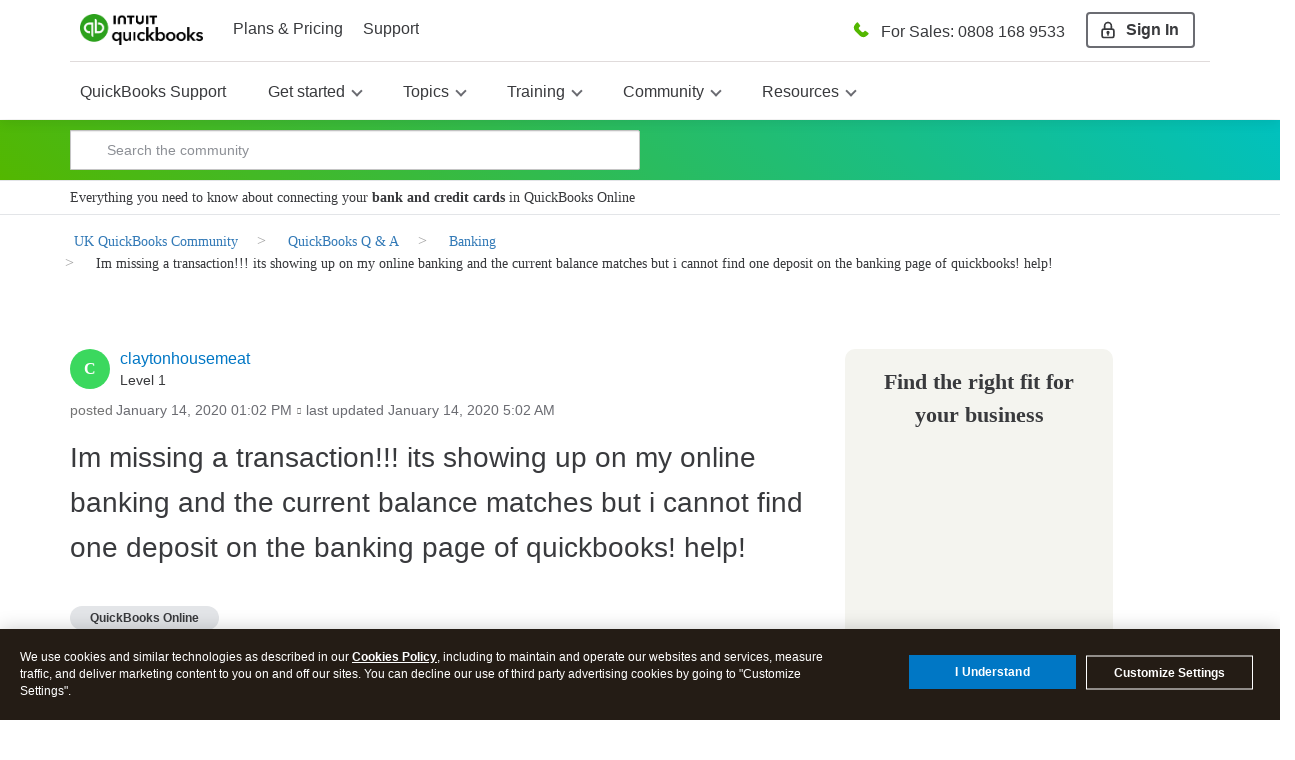

--- FILE ---
content_type: text/css; charset=utf-8
request_url: https://plugin.intuitcdn.net/web-renderer/4467.1b6ccbe8b6298e22.css
body_size: 862
content:
/*!
 * @appfabric-plugin/web-renderer
 * Copyright (c) 2026 - Present Intuit Inc. All rights reserved. Unauthorized reproduction is a violation of applicable law. This material contains certain confidential and proprietary information and trade secrets of Intuit Inc.
 */
.Link-link-043fdaa{font-family:inherit;padding:4px;text-decoration:none;color:#0365AC;color:var(--ids-c4dcc1);cursor:pointer}.Link-link-043fdaa:has(:is(h1,h2,h3,h4,h5,h6)){display:block;width:-moz-fit-content;width:fit-content}.Link-link-043fdaa:link{color:#0365AC;color:var(--ids-c4dcc1)}.Link-link-043fdaa.Link-secondary-68309ac,.Link-link-043fdaa.Link-secondary-68309ac .Link-iconWrapper-8952c61>svg,.Link-link-043fdaa.Link-secondary-68309ac:hover{color:#393A3D;color:var(--ids-afaf4e)}.Link-link-043fdaa.Link-secondary-68309ac:hover .Link-linkText-b534d4a{text-decoration:underline}.Link-link-043fdaa.Link-secondary-68309ac:active{color:#393A3D;color:var(--ids-afaf4e)}.Link-link-043fdaa.Link-secondary-68309ac:active .Link-linkText-b534d4a{text-decoration:underline}.Link-link-043fdaa.Link-secondary-68309ac:active .Link-iconWrapper-8952c61>svg,.Link-link-043fdaa.Link-secondary-68309ac:visited,.Link-link-043fdaa.Link-secondary-68309ac:visited .Link-iconWrapper-8952c61>svg,.Link-link-043fdaa.Link-secondary-68309ac[data-a11yfocus]:focus,.Link-link-043fdaa.Link-secondary-68309ac[data-a11yfocus]:focus .Link-iconWrapper-8952c61>svg{color:#393A3D;color:var(--ids-afaf4e)}.Link-link-043fdaa.Link-complementary-ad0949a{color:#34bfff;color:var(--ids-1128ed,#34bfff)}.Link-link-043fdaa.Link-complementary-ad0949a:visited,.Link-link-043fdaa.Link-complementary-ad0949a:visited .Link-iconWrapper-8952c61>svg{color:#A898FF;color:var(--ids-f356c4)}.Link-link-043fdaa:visited,.Link-link-043fdaa:visited .Link-iconWrapper-8952c61>svg{color:#7A3DD8;color:var(--ids-db0c08)}.Link-link-043fdaa[data-a11yfocus]:focus{box-shadow:0 0 0 2px #0077c5;box-shadow:0 0 0 2px var(--ids-bcca6b,#0077c5);border-radius:2px;border-radius:var(--ids-f2f474,2px);outline:transparent solid 2px}.Link-link-043fdaa:hover{color:#055393;color:var(--ids-0a68c2);text-decoration:underline}.Link-link-043fdaa:hover .Link-iconWrapper-8952c61>svg{color:#055393;color:var(--ids-0a68c2)}.Link-link-043fdaa:active{color:#055393;color:var(--ids-9d009e,#055393)}.Link-link-043fdaa:active .Link-iconWrapper-8952c61>svg{color:#055393;color:var(--ids-0a68c2)}.Link-link-043fdaa .Link-iconWrapper-8952c61{display:inline-flex;align-items:center;gap:4px}.Link-link-043fdaa .Link-iconWrapper-8952c61>svg{height:1em;width:1em;font-size:inherit}.Link-inline-aebd609{color:#0365AC;color:var(--ids-c4dcc1)}.Link-inline-aebd609 .Link-linkText-b534d4a{text-decoration:underline}.Link-inherit-377256f{font-size:inherit;font-weight:inherit;line-height:inherit}.Link-creditkarma-9968767.Link-light-c375bcc{--ids-c4dcc1:#036D4A;--ids-afaf4e:#000000;--ids-db0c08:#008600;--ids-bcca6b:#008600;--ids-0a68c2:#337522;--ids-9d009e:#008600}.Link-creditkarma-9968767.Link-dark-3a01198{--ids-c4dcc1:#008600;--ids-db0c08:#008600;--ids-bcca6b:#008600;--ids-9d009e:#008600}.Link-iep-0671088.Link-light-c375bcc{--ids-c4dcc1:#236CFF;--ids-afaf4e:#3C4348;--ids-f356c4:#B496FF;--ids-db0c08:#7C00F6;--ids-bcca6b:#236CFF;--ids-f2f474:4px}:root{--ids-c4dcc1:#0365AC;--ids-afaf4e:#393A3D;--ids-f356c4:#A898FF;--ids-db0c08:#7A3DD8;--ids-0a68c2:#055393}.Link-dark-3a01198{--ids-c4dcc1:#34BFFF;--ids-afaf4e:#ECEEF1;--ids-db0c08:#A898FF;--ids-bcca6b:#34BFFF;--ids-0a68c2:#5DCCFF;--ids-9d009e:#71D2FF}.Link-intuitnext-126b608.Link-light-c375bcc{--ids-c4dcc1:#205EA3;--ids-afaf4e:#21262A;--ids-1128ed:#7CBCFF;--ids-f356c4:#C0ABFF;--ids-db0c08:#7C00F6;--ids-bcca6b:#2B77CC;--ids-0a68c2:#17497F;--ids-9d009e:#103661}.Link-intuitnext-126b608.Link-dark-3a01198{--ids-c4dcc1:#3492EF;--ids-afaf4e:#F0F4F6;--ids-1128ed:#7CBCFF;--ids-f356c4:#C0ABFF;--ids-db0c08:#B496FF;--ids-bcca6b:#3492EF;--ids-0a68c2:#5DABFF;--ids-9d009e:#7CBCFF}.Link-mailchimp-5d241ce.Link-light-c375bcc{--ids-c4dcc1:#03688E;--ids-afaf4e:#241C15;--ids-db0c08:#004E56;--ids-bcca6b:#004E56;--ids-0a68c2:#004E56;--ids-9d009e:#004E56}.Link-mailchimp-5d241ce.Link-dark-3a01198{--ids-c4dcc1:#4BC4C2;--ids-afaf4e:#FFFFFF;--ids-db0c08:#000000;--ids-0a68c2:#000000;--ids-9d009e:#000000}.Link-neutral-588d863.Link-dark-3a01198,.Link-neutral-588d863.Link-light-c375bcc{--ids-bcca6b:#393A3D}.Link-quickbookshorizon-586b830.Link-light-c375bcc,.Link-quickbooksnext-0d37788.Link-light-c375bcc{--ids-c4dcc1:#13599B;--ids-afaf4e:#21262A;--ids-bcca6b:#2B77CC;--ids-0a68c2:#17497F;--ids-9d009e:#205EA3}.Link-quickbookshorizon-586b830.Link-dark-3a01198,.Link-quickbooksnext-0d37788.Link-dark-3a01198{--ids-c4dcc1:#5DABFF;--ids-afaf4e:#F0F4F6;--ids-bcca6b:#5DABFF;--ids-0a68c2:#7CBCFF;--ids-9d009e:#5DABFF}.Link-ttexpress-1495030.Link-dark-3a01198{--ids-afaf4e:#FFFFFF;--ids-bcca6b:#50FBD4}.Link-ttfullservice-e0c4519.Link-light-c375bcc{--ids-c4dcc1:#036C8A;--ids-0a68c2:#00C1BF;--ids-9d009e:#008481}.Link-turbotax-4ef2411.Link-light-c375bcc{--ids-c4dcc1:#13599B;--ids-afaf4e:#21262A;--ids-1128ed:#FFFFFF;--ids-f356c4:#FFFFFF;--ids-db0c08:#490097;--ids-bcca6b:#21262A;--ids-0a68c2:#17497F;--ids-9d009e:#103661}.Link-turbotaxmarketing-96cf035.Link-light-c375bcc{--ids-c4dcc1:#13599B;--ids-afaf4e:#21262A;--ids-db0c08:#490097;--ids-bcca6b:#205EA3;--ids-0a68c2:#17497F;--ids-9d009e:#103661}
/*# sourceMappingURL=main.css.map */

/*# sourceMappingURL=4467.1b6ccbe8b6298e22.css.map*/

--- FILE ---
content_type: text/css; charset=utf-8
request_url: https://uxfabric.intuitcdn.net/components/design-systems/tokens/ddms3.0/prod/25.25.1/css/quickbooks.css
body_size: 4498
content:
[data-theme="quickbooks"] {
  --color-action-complementary: #6B6C72;
  --color-action-complementary-active: rgba(107, 108, 114, 0.75);
  --color-action-complementary-border: #FFFFFF;
  --color-action-complementary-focus: #6B6C72;
  --color-action-complementary-hover: rgba(107, 108, 114, 0.85);
  --color-action-complementary-subtle: rgba(255, 255, 255, 0);
  --color-action-complementary-subtle-active: rgba(255, 255, 255, 0.2);
  --color-action-complementary-subtle-focus: rgba(255, 255, 255, 0);
  --color-action-complementary-subtle-hover: rgba(255, 255, 255, 0.1);
  --color-action-negative: #D52B1E;
  --color-action-negative-active: #B80000;
  --color-action-negative-focus: #D52B1E;
  --color-action-negative-hover: #C6160F;
  --color-action-negative-subtle: rgba(213, 43, 30, 0);
  --color-action-negative-subtle-active: rgba(213, 43, 30, 0.2);
  --color-action-negative-subtle-focus: rgba(213, 43, 30, 0);
  --color-action-negative-subtle-hover: rgba(213, 43, 30, 0.1);
  --color-action-passive: #E3E5E8;
  --color-action-passive-active: #BABEC5;
  --color-action-passive-border: #6B6C72;
  --color-action-passive-focus: #E3E5E8;
  --color-action-passive-hover: #D4D7DC;
  --color-action-passive-subtle: rgba(107, 108, 114, 0);
  --color-action-passive-subtle-active: rgba(107, 108, 114, 0.2);
  --color-action-passive-subtle-focus: rgba(107, 108, 114, 0);
  --color-action-passive-subtle-hover: rgba(107, 108, 114, 0.1);
  --color-action-special-use: #0077C5;
  --color-action-special-use-active: #055393;
  --color-action-special-use-focus: #0077C5;
  --color-action-special-use-hover: #0066A9;
  --color-action-special-use-subtle: rgba(107, 108, 114, 0);
  --color-action-special-use-subtle-active: rgba(107, 108, 114, 0.2);
  --color-action-special-use-subtle-focus: rgba(107, 108, 114, 0);
  --color-action-special-use-subtle-hover: rgba(107, 108, 114, 0.1);
  --color-action-standard: #00892E;
  --color-action-standard-active: #005419;
  --color-action-standard-focus: #00892E;
  --color-action-standard-hover: #006C23;
  --color-action-standard-subtle: rgba(0, 137, 46, 0);
  --color-action-standard-subtle-active: rgba(0, 137, 46, 0.2);
  --color-action-standard-subtle-focus: rgba(0, 137, 46, 0);
  --color-action-standard-subtle-hover: rgba(0, 137, 46, 0.1);
  --color-code-attribute: #00892E;
  --color-code-boolean: #6100C2;
  --color-code-comment: #6B6C72;
  --color-code-keyword: #D72792;
  --color-code-line-highlight: #F0F4F6;
  --color-code-line-number: #859299;
  --color-code-number: #C84F00;
  --color-code-operator: #859299;
  --color-code-qualifier: #3BD85E;
  --color-code-string: #00828D;
  --color-code-text: #21262A;
  --color-code-type: #FCA354;
  --color-code-variable-1: #21262A;
  --color-code-variable-2: #21262A;
  --color-code-variable-3: #FCA354;
  --color-container-background-accent: #F4F5F8;
  --color-container-background-accent-active: rgba(212, 215, 220, 0.2);
  --color-container-background-accent-focus: rgba(212, 215, 220, 0.1);
  --color-container-background-accent-hover: rgba(212, 215, 220, 0.1);
  --color-container-background-accent-selected: rgba(212, 215, 220, 0.2);
  --color-container-background-attention: #FFEAC7;
  --color-container-background-attention-secondary: #FFEAC7;
  --color-container-background-attention-tertiary: #FFFFFF;
  --color-container-background-beta: #E1F9FF;
  --color-container-background-beta-secondary: #D9F6F5;
  --color-container-background-beta-tertiary: #FFFFFF;
  --color-container-background-complementary: #393A3D;
  --color-container-background-info: #E0EDFF;
  --color-container-background-info-secondary: #E0EDFF;
  --color-container-background-info-tertiary: #FFFFFF;
  --color-container-background-inverse: #393A3D;
  --color-container-background-negative: #FFD4D8;
  --color-container-background-negative-secondary: #FFD4D8;
  --color-container-background-negative-tertiary: #FFFFFF;
  --color-container-background-neutral: #E2E9ED;
  --color-container-background-neutral-secondary: #EEEEEF;
  --color-container-background-neutral-tertiary: #FFFFFF;
  --color-container-background-new: #FFE6F4;
  --color-container-background-new-secondary: #FBDDF0;
  --color-container-background-new-tertiary: #FFFFFF;
  --color-container-background-positive: #D8FFDB;
  --color-container-background-positive-secondary: #D7FDEF;
  --color-container-background-positive-tertiary: #FFFFFF;
  --color-container-background-primary: #FFFFFF;
  --color-container-background-quaternary: #D4D7DC;
  --color-container-background-secondary: #ECEEF1;
  --color-container-background-special-use-1: #F4F9FF;
  --color-container-background-special-use-2: #00D5B0;
  --color-container-background-special-use-3: #FF808C;
  --color-container-background-special-use-4: #D5DEE3;
  --color-container-background-tertiary: #E3E5E8;
  --color-container-border-accent: #108000;
  --color-container-border-attention: #FF8000;
  --color-container-border-complementary: #8D9096;
  --color-container-border-info: #0097E6;
  --color-container-border-negative: #E43834;
  --color-container-border-positive: #53B700;
  --color-container-border-primary: #8D9096;
  --color-container-border-secondary: #BABEC5;
  --color-container-border-tertiary: #D4D7DC;
  --color-container-overlay: rgba(255, 255, 255, 0.5);
  --color-data-attention: #FF8000;
  --color-data-attention-100: #FF9331;
  --color-data-attention-200: #FF8000;
  --color-data-attention-300: #FF6A00;
  --color-data-attention-400: #F95700;
  --color-data-category-1: #0077C5;
  --color-data-category-1-background: #7CBCFF;
  --color-data-category-2: #00A6A4;
  --color-data-category-2-background: #38E8F6;
  --color-data-category-3: #4E2B8F;
  --color-data-category-3-background: #C0ABFF;
  --color-data-category-4: #F95700;
  --color-data-category-4-background: #FCA354;
  --color-data-category-5: #B80000;
  --color-data-category-5-background: #FF9BA4;
  --color-data-category-6: #C9007A;
  --color-data-category-6-background: #FF95D3;
  --color-data-category-7: #7A3DD8;
  --color-data-category-7-background: #D0C2FF;
  --color-data-category-8: #2CA01C;
  --color-data-category-8-background: #5BEF76;
  --color-data-category-9: #21ABF6;
  --color-data-category-9-background: #A0CFFF;
  --color-data-category-10: #FFAD00;
  --color-data-category-10-background: #F9C741;
  --color-data-negative: #D52B1E;
  --color-data-negative-100: #F25A52;
  --color-data-negative-200: #E43834;
  --color-data-negative-300: #D52B1E;
  --color-data-negative-400: #B80000;
  --color-data-neutral: rgba(212, 215, 220, 0.5);
  --color-data-neutral-100: #BABEC5;
  --color-data-neutral-200: #8D9096;
  --color-data-neutral-300: #6B6C72;
  --color-data-neutral-400: #393A3D;
  --color-data-positive: #108000;
  --color-data-positive-100: #7FD000;
  --color-data-positive-200: #53B700;
  --color-data-positive-300: #2CA01C;
  --color-data-positive-400: #108000;
  --color-data-primary: #53B700;
  --color-data-primary-100: #7FD000;
  --color-data-primary-200: #53B700;
  --color-data-primary-300: #2CA01C;
  --color-data-primary-400: #108000;
  --color-data-secondary: #00A6A4;
  --color-data-secondary-100: #00D7D7;
  --color-data-secondary-200: #00C1BF;
  --color-data-secondary-300: #00A6A4;
  --color-data-secondary-400: #008481;
  --color-data-tertiary: #7A3DD8;
  --color-data-tertiary-100: #9457FA;
  --color-data-tertiary-200: #7A3DD8;
  --color-data-tertiary-300: #6436AF;
  --color-data-tertiary-400: #4E2B8F;
  --color-divider-inverse: #FFFFFF;
  --color-divider-primary: #8D9096;
  --color-divider-secondary: #BABEC5;
  --color-divider-tertiary: #D4D7DC;
  --color-focus-indicator: #0077C5;
  --color-icon-accent: #0077C5;
  --color-icon-complementary: #FFFFFF;
  --color-icon-disabled: #8D9096;
  --color-icon-inverse: #FFFFFF;
  --color-icon-primary: #393A3D;
  --color-icon-secondary: #6B6C72;
  --color-input-background-disabled: #FFFFFF;
  --color-input-background-error: rgba(213, 43, 30, 0.1);
  --color-input-background-error-focus: rgba(213, 43, 30, 0.07);
  --color-input-background-primary: #FFFFFF;
  --color-input-background-primary-active: #FFFFFF;
  --color-input-background-primary-focus: #FFFFFF;
  --color-input-background-primary-hover: #FFFFFF;
  --color-input-background-primary-selected: #2CA01C;
  --color-input-background-readonly: #F4F5F8;
  --color-input-background-secondary: #BABEC5;
  --color-input-background-secondary-active: #BABEC5;
  --color-input-background-secondary-focus: #BABEC5;
  --color-input-background-secondary-hover: #BABEC5;
  --color-input-background-tertiary: #ECEEF1;
  --color-input-background-tertiary-active: #ECEEF1;
  --color-input-background-tertiary-focus: #ECEEF1;
  --color-input-background-tertiary-hover: #ECEEF1;
  --color-input-background-warning: rgba(255, 187, 0, 0.25);
  --color-input-background-warning-focus: rgba(255, 187, 0, 0.07);
  --color-input-border-disabled: rgba(141, 144, 150, 0.5);
  --color-input-border-error: #D52B1E;
  --color-input-border-primary: #8D9096;
  --color-input-border-primary-active: #2CA01C;
  --color-input-border-primary-focus: #2CA01C;
  --color-input-border-primary-hover: #2CA01C;
  --color-input-border-primary-selected: #2CA01C;
  --color-input-border-readonly: #BABEC5;
  --color-input-border-secondary: #8D9096;
  --color-input-border-secondary-active: #2CA01C;
  --color-input-border-secondary-focus: #2CA01C;
  --color-input-border-secondary-hover: #2CA01C;
  --color-input-border-tertiary: #8D9096;
  --color-input-border-tertiary-active: #2CA01C;
  --color-input-border-tertiary-focus: #2CA01C;
  --color-input-border-tertiary-hover: #2CA01C;
  --color-input-border-warning: #FF6A00;
  --color-input-label: #6B6C72;
  --color-input-placeholder: #6B6C72;
  --color-input-placeholder-disabled: #BABEC5;
  --color-link-background: #EBF9FF;
  --color-link-background-visited: rgba(168, 152, 255, 0.1);
  --color-link-text: #0365AC;
  --color-link-text-active: #055393;
  --color-link-text-complementary: #34BFFF;
  --color-link-text-complementary-active: #0097E6;
  --color-link-text-complementary-hover: #21ABF6;
  --color-link-text-complementary-visited: #A898FF;
  --color-link-text-focus: #0365AC;
  --color-link-text-hover: #055393;
  --color-link-text-visited: #7A3DD8;
  --color-loading-indicator: #2CA01C;
  --color-message-background-received: #E0EDFF;
  --color-message-background-sent: #E3E5E8;
  --color-message-text-received: #393A3D;
  --color-message-text-sent: #393A3D;
  --color-overlay: rgba(0, 0, 0, 0.4);
  --color-page-background-accent: #ECEEF1;
  --color-page-background-primary: #FFFFFF;
  --color-page-background-secondary: #ECEEF1;
  --color-page-background-tertiary: #ECEEF1;
  --color-progress-indicator: #2CA01C;
  --color-selection-indicator: #2CA01C;
  --color-shadow: rgba(0, 0, 0, 0.2);
  --color-text-accent: #FFFFFF;
  --color-text-complementary: #FFFFFF;
  --color-text-disabled: #8D9096;
  --color-text-highlight: #A0CFFF;
  --color-text-inverse: #FFFFFF;
  --color-text-negative: #D52B1E;
  --color-text-primary: #393A3D;
  --color-text-quaternary: #6B6C72;
  --color-text-secondary: #6B6C72;
  --color-text-tertiary: #6B6C72;
  --color-track-primary: #8D9096;
  --color-track-secondary: #D4D7DC;
  --color-ui-attention: #FF6A00;
  --color-ui-attention-active: #AC4B18;
  --color-ui-attention-hover: #BF4E12;
  --color-ui-beta: #008481;
  --color-ui-completed: #2CA01C;
  --color-ui-discover: #0097E6;
  --color-ui-info: #0077C5;
  --color-ui-negative: #D52B1E;
  --color-ui-negative-active: #B80000;
  --color-ui-negative-hover: #C6160F;
  --color-ui-neutral: #6B6C72;
  --color-ui-neutral-active: #393A3D;
  --color-ui-neutral-focus: #6B6C72;
  --color-ui-neutral-hover: #525357;
  --color-ui-neutral-selected: #393A3D;
  --color-ui-new: #C9007A;
  --color-ui-positive: #108000;
  --color-ui-primary: #2CA01C;
  --color-ui-primary-active: #108000;
  --color-ui-primary-focus: #2CA01C;
  --color-ui-primary-hover: #258F1D;
  --color-ui-secondary: #2CA01C;
  --color-ui-secondary-active: #108000;
  --color-ui-secondary-focus: #2CA01C;
  --color-ui-secondary-hover: #258F1D;
  --color-ui-tertiary: #393A3D;
  --color-ui-tertiary-active: #000000;
  --color-ui-tertiary-focus: #393A3D;
  --color-ui-tertiary-hover: #2B2B2E;
}
[data-theme="quickbooks"][data-colorscheme="dark"] {
  --color-action-complementary: #6B6C72;
  --color-action-complementary-active: rgba(107, 108, 114, 0.75);
  --color-action-complementary-border: #FFFFFF;
  --color-action-complementary-focus: #6B6C72;
  --color-action-complementary-hover: rgba(107, 108, 114, 0.85);
  --color-action-complementary-subtle: rgba(255, 255, 255, 0);
  --color-action-complementary-subtle-active: rgba(255, 255, 255, 0.2);
  --color-action-complementary-subtle-focus: rgba(255, 255, 255, 0);
  --color-action-complementary-subtle-hover: rgba(255, 255, 255, 0.1);
  --color-action-negative: #FF8979;
  --color-action-negative-active: #FFACA1;
  --color-action-negative-focus: #FF8979;
  --color-action-negative-hover: #FFA194;
  --color-action-negative-subtle: rgba(228, 56, 52, 0);
  --color-action-negative-subtle-active: rgba(228, 56, 52, 0.2);
  --color-action-negative-subtle-focus: rgba(228, 56, 52, 0);
  --color-action-negative-subtle-hover: rgba(228, 56, 52, 0.1);
  --color-action-passive: #6B6C72;
  --color-action-passive-active: rgba(107, 108, 114, 0.75);
  --color-action-passive-border: #FFFFFF;
  --color-action-passive-focus: #6B6C72;
  --color-action-passive-hover: rgba(107, 108, 114, 0.85);
  --color-action-passive-subtle: rgba(255, 255, 255, 0);
  --color-action-passive-subtle-active: rgba(255, 255, 255, 0.2);
  --color-action-passive-subtle-focus: rgba(255, 255, 255, 0);
  --color-action-passive-subtle-hover: rgba(255, 255, 255, 0.1);
  --color-action-special-use: #34BFFF;
  --color-action-special-use-active: #71D2FF;
  --color-action-special-use-focus: #34BFFF;
  --color-action-special-use-hover: #5DCCFF;
  --color-action-special-use-subtle: rgba(255, 172, 97, 0);
  --color-action-special-use-subtle-active: #055393;
  --color-action-special-use-subtle-focus: rgba(255, 172, 97, 0);
  --color-action-special-use-subtle-hover: #055393;
  --color-action-standard: #3BD85E;
  --color-action-standard-active: #7FFA94;
  --color-action-standard-focus: #3BD85E;
  --color-action-standard-hover: #5BEF76;
  --color-action-standard-subtle: rgba(59, 216, 94, 0);
  --color-action-standard-subtle-active: rgba(59, 216, 94, 0.2);
  --color-action-standard-subtle-focus: rgba(59, 216, 94, 0);
  --color-action-standard-subtle-hover: rgba(59, 216, 94, 0.1);
  --color-code-attribute: #3BD85E;
  --color-code-boolean: #C0ABFF;
  --color-code-comment: #BABEC5;
  --color-code-keyword: #FF95D3;
  --color-code-line-highlight: #3C4348;
  --color-code-line-number: #859299;
  --color-code-number: #FCA354;
  --color-code-operator: #859299;
  --color-code-qualifier: #3BD85E;
  --color-code-string: #38E8F6;
  --color-code-text: #E2E9ED;
  --color-code-type: #E56C1D;
  --color-code-variable-1: #E2E9ED;
  --color-code-variable-2: #E2E9ED;
  --color-code-variable-3: #E56C1D;
  --color-container-background-accent: #393A3D;
  --color-container-background-accent-active: rgba(141, 144, 150, 0.2);
  --color-container-background-accent-focus: rgba(141, 144, 150, 0.1);
  --color-container-background-accent-hover: rgba(141, 144, 150, 0.1);
  --color-container-background-accent-selected: rgba(141, 144, 150, 0.2);
  --color-container-background-attention: #523120;
  --color-container-background-attention-secondary: #FFEAC7;
  --color-container-background-attention-tertiary: #282828;
  --color-container-background-beta: #203A3A;
  --color-container-background-beta-secondary: #203A3A;
  --color-container-background-beta-tertiary: #282828;
  --color-container-background-complementary: #393A3D;
  --color-container-background-info: #21313D;
  --color-container-background-info-secondary: #E0EDFF;
  --color-container-background-info-tertiary: #282828;
  --color-container-background-inverse: #ECEEF1;
  --color-container-background-negative: #531C1C;
  --color-container-background-negative-secondary: #FFD4D8;
  --color-container-background-negative-tertiary: #282828;
  --color-container-background-neutral: #2D2D2E;
  --color-container-background-neutral-secondary: #2D2D2E;
  --color-container-background-neutral-tertiary: #282828;
  --color-container-background-new: #3F2033;
  --color-container-background-new-secondary: #4B1C38;
  --color-container-background-new-tertiary: #282828;
  --color-container-background-positive: #233A20;
  --color-container-background-positive-secondary: #D7FDEF;
  --color-container-background-positive-tertiary: #282828;
  --color-container-background-primary: #393A3D;
  --color-container-background-quaternary: rgba(107, 108, 114, 0.5);
  --color-container-background-secondary: rgba(57, 58, 61, 0.5);
  --color-container-background-special-use-1: #205EA3;
  --color-container-background-special-use-2: #006A56;
  --color-container-background-special-use-3: #B61A37;
  --color-container-background-special-use-4: #5D686F;
  --color-container-background-tertiary: #393A3D;
  --color-container-border-accent: #87CD4C;
  --color-container-border-attention: #FF8000;
  --color-container-border-complementary: #8D9096;
  --color-container-border-info: #0097E6;
  --color-container-border-negative: #E43834;
  --color-container-border-positive: #53B700;
  --color-container-border-primary: #D4D7DC;
  --color-container-border-secondary: #8D9096;
  --color-container-border-tertiary: #6B6C72;
  --color-container-overlay: rgba(40, 40, 40, 0.5);
  --color-data-attention: #FF8000;
  --color-data-attention-100: #FF6A00;
  --color-data-attention-200: #FF8000;
  --color-data-attention-300: #FF9331;
  --color-data-attention-400: #FFAC61;
  --color-data-category-1: #34BFFF;
  --color-data-category-1-background: #385564;
  --color-data-category-2: #008481;
  --color-data-category-2-background: #2E494B;
  --color-data-category-3: #9457FA;
  --color-data-category-3-background: #4B4063;
  --color-data-category-4: #FF9331;
  --color-data-category-4-background: #614C3B;
  --color-data-category-5: #F25A52;
  --color-data-category-5-background: #5E4041;
  --color-data-category-6: #FFEE00;
  --color-data-category-6-background: #615E31;
  --color-data-category-7: #E31C9E;
  --color-data-category-7-background: #5B3450;
  --color-data-category-8: #A898FF;
  --color-data-category-8-background: #4F4D64;
  --color-data-category-9: #0077C5;
  --color-data-category-9-background: #2E4658;
  --color-data-category-10: #15EFE9;
  --color-data-category-10-background: #325E5F;
  --color-data-negative: #FF8979;
  --color-data-negative-100: #B80000;
  --color-data-negative-200: #D52B1E;
  --color-data-negative-300: #E43834;
  --color-data-negative-400: #F25A52;
  --color-data-neutral: #6B6C72;
  --color-data-neutral-100: #8D9096;
  --color-data-neutral-200: #BABEC5;
  --color-data-neutral-300: #E3E5E8;
  --color-data-neutral-400: #F4F5F8;
  --color-data-positive: #53B700;
  --color-data-positive-100: #108000;
  --color-data-positive-200: #2CA01C;
  --color-data-positive-300: #53B700;
  --color-data-positive-400: #7FD000;
  --color-data-primary: #53B700;
  --color-data-primary-100: #108000;
  --color-data-primary-200: #2CA01C;
  --color-data-primary-300: #53B700;
  --color-data-primary-400: #7FD000;
  --color-data-secondary: #00C1BF;
  --color-data-secondary-100: #008481;
  --color-data-secondary-200: #00A6A4;
  --color-data-secondary-300: #00C1BF;
  --color-data-secondary-400: #00D7D7;
  --color-data-tertiary: #9457FA;
  --color-data-tertiary-100: #6436AF;
  --color-data-tertiary-200: #7A3DD8;
  --color-data-tertiary-300: #9457FA;
  --color-data-tertiary-400: #A898FF;
  --color-divider-inverse: #282828;
  --color-divider-primary: #6B6C72;
  --color-divider-secondary: #6B6C72;
  --color-divider-tertiary: #6B6C72;
  --color-focus-indicator: #34BFFF;
  --color-icon-accent: #34BFFF;
  --color-icon-complementary: #FFFFFF;
  --color-icon-disabled: #6B6C72;
  --color-icon-inverse: #282828;
  --color-icon-primary: #ECEEF1;
  --color-icon-secondary: #BABEC5;
  --color-input-background-disabled: #6B6C72;
  --color-input-background-error: rgba(213, 43, 30, 0.1);
  --color-input-background-error-focus: rgba(213, 43, 30, 0.07);
  --color-input-background-primary: #282828;
  --color-input-background-primary-active: #282828;
  --color-input-background-primary-focus: #282828;
  --color-input-background-primary-hover: #282828;
  --color-input-background-primary-selected: #53B700;
  --color-input-background-readonly: #393A3D;
  --color-input-background-secondary: #282828;
  --color-input-background-secondary-active: #282828;
  --color-input-background-secondary-focus: #282828;
  --color-input-background-secondary-hover: #282828;
  --color-input-background-tertiary: #282828;
  --color-input-background-tertiary-active: #282828;
  --color-input-background-tertiary-focus: #282828;
  --color-input-background-tertiary-hover: #282828;
  --color-input-background-warning: rgba(255, 187, 0, 0.25);
  --color-input-background-warning-focus: rgba(255, 187, 0, 0.07);
  --color-input-border-disabled: #BABEC5;
  --color-input-border-error: #D52B1E;
  --color-input-border-primary: #8D9096;
  --color-input-border-primary-active: #53B700;
  --color-input-border-primary-focus: #53B700;
  --color-input-border-primary-hover: #53B700;
  --color-input-border-primary-selected: #53B700;
  --color-input-border-readonly: rgba(141, 144, 150, 0.5);
  --color-input-border-secondary: #8D9096;
  --color-input-border-secondary-active: #53B700;
  --color-input-border-secondary-focus: #53B700;
  --color-input-border-secondary-hover: #53B700;
  --color-input-border-tertiary: #8D9096;
  --color-input-border-tertiary-active: #53B700;
  --color-input-border-tertiary-focus: #53B700;
  --color-input-border-tertiary-hover: #53B700;
  --color-input-border-warning: #FFAC61;
  --color-input-label: #BABEC5;
  --color-input-placeholder: #8D9096;
  --color-input-placeholder-disabled: #6B6C72;
  --color-link-background: rgba(5, 83, 147, 0.5);
  --color-link-background-visited: rgba(78, 43, 143, 0.5);
  --color-link-text: #34BFFF;
  --color-link-text-active: #71D2FF;
  --color-link-text-complementary: #34BFFF;
  --color-link-text-complementary-active: #0097E6;
  --color-link-text-complementary-hover: #21ABF6;
  --color-link-text-complementary-visited: #A898FF;
  --color-link-text-focus: #34BFFF;
  --color-link-text-hover: #5DCCFF;
  --color-link-text-visited: #A898FF;
  --color-loading-indicator: #53B700;
  --color-message-background-received: #205EA3;
  --color-message-background-sent: #393A3D;
  --color-message-text-received: #ECEEF1;
  --color-message-text-sent: #ECEEF1;
  --color-overlay: rgba(0, 0, 0, 0.4);
  --color-page-background-accent: #393A3D;
  --color-page-background-primary: #282828;
  --color-page-background-secondary: #393A3D;
  --color-page-background-tertiary: #393A3D;
  --color-progress-indicator: #53B700;
  --color-selection-indicator: #53B700;
  --color-shadow: #000000;
  --color-text-accent: #FFFFFF;
  --color-text-complementary: #FFFFFF;
  --color-text-disabled: #8D9096;
  --color-text-highlight: #17497F;
  --color-text-inverse: #282828;
  --color-text-negative: #FF8979;
  --color-text-primary: #ECEEF1;
  --color-text-quaternary: #BABEC5;
  --color-text-secondary: #BABEC5;
  --color-text-tertiary: #BABEC5;
  --color-track-primary: #8D9096;
  --color-track-secondary: #6B6C72;
  --color-ui-attention: #FFAC61;
  --color-ui-attention-active: #FFC590;
  --color-ui-attention-hover: #FFBD81;
  --color-ui-beta: #15EFE9;
  --color-ui-completed: #53B700;
  --color-ui-discover: #34BFFF;
  --color-ui-info: #34BFFF;
  --color-ui-negative: #FF8979;
  --color-ui-negative-active: #FFACA1;
  --color-ui-negative-hover: #FFA194;
  --color-ui-neutral: #BABEC5;
  --color-ui-neutral-active: #E3E5E8;
  --color-ui-neutral-focus: #BABEC5;
  --color-ui-neutral-hover: #D4D7DC;
  --color-ui-neutral-selected: #E3E5E8;
  --color-ui-new: #FF88EC;
  --color-ui-positive: #53B700;
  --color-ui-primary: #53B700;
  --color-ui-primary-active: #87CD4C;
  --color-ui-primary-focus: #53B700;
  --color-ui-primary-hover: #75C533;
  --color-ui-secondary: #53B700;
  --color-ui-secondary-active: #87CD4C;
  --color-ui-secondary-focus: #53B700;
  --color-ui-secondary-hover: #75C533;
  --color-ui-tertiary: #393A3D;
  --color-ui-tertiary-active: #000000;
  --color-ui-tertiary-focus: #393A3D;
  --color-ui-tertiary-hover: #2B2B2E;
}
[data-theme="quickbooks"] {
  --font-size-action-large: 20px;
  --font-size-action-medium: 16px;
  --font-size-action-small: 14px;
  --font-size-action-x-small: 12px;
  --font-size-body-1: 20px;
  --font-size-body-2: 16px;
  --font-size-body-3: 14px;
  --font-size-body-4: 12px;
  --font-size-component-large: 20px;
  --font-size-component-medium: 16px;
  --font-size-component-small: 14px;
  --font-size-component-x-large: 24px;
  --font-size-component-x-small: 12px;
  --font-size-display-1: 84px;
  --font-size-display-2: 72px;
  --font-size-display-3: 60px;
  --font-size-display-4: 48px;
  --font-size-heading-1: 48px;
  --font-size-heading-2: 40px;
  --font-size-heading-3: 34px;
  --font-size-heading-4: 28px;
  --font-size-heading-5: 24px;
  --font-size-heading-6: 20px;
  --font-size-input-label: 14px;
  --font-size-input-label-small: 14px;
  --font-size-input-text: 16px;
  --font-size-input-text-small: 14px;
  --font-size-mega-1: 132px;
  --font-size-mega-2: 120px;
  --font-size-mega-3: 108px;
  --font-size-mega-4: 96px;
}
@media (max-width: 992px) {
  [data-theme="quickbooks"] {
    --font-size-action-large: 20px;
    --font-size-action-medium: 16px;
    --font-size-action-small: 14px;
    --font-size-action-x-small: 12px;
    --font-size-body-1: 16px;
    --font-size-body-2: 16px;
    --font-size-body-3: 14px;
    --font-size-body-4: 12px;
    --font-size-component-large: 20px;
    --font-size-component-medium: 16px;
    --font-size-component-small: 14px;
    --font-size-component-x-large: 24px;
    --font-size-component-x-small: 12px;
    --font-size-display-1: 72px;
    --font-size-display-2: 60px;
    --font-size-display-3: 48px;
    --font-size-display-4: 40px;
    --font-size-heading-1: 40px;
    --font-size-heading-2: 34px;
    --font-size-heading-3: 28px;
    --font-size-heading-4: 24px;
    --font-size-heading-5: 24px;
    --font-size-heading-6: 20px;
    --font-size-input-label: 14px;
    --font-size-input-label-small: 14px;
    --font-size-input-text: 16px;
    --font-size-input-text-small: 14px;
    --font-size-mega-1: 120px;
    --font-size-mega-2: 108px;
    --font-size-mega-3: 96px;
    --font-size-mega-4: 84px;
  }
}
@media (max-width: 480px) {
  [data-theme="quickbooks"] {
    --font-size-action-large: 20px;
    --font-size-action-medium: 16px;
    --font-size-action-small: 14px;
    --font-size-action-x-small: 12px;
    --font-size-body-1: 16px;
    --font-size-body-2: 16px;
    --font-size-body-3: 14px;
    --font-size-body-4: 12px;
    --font-size-component-large: 20px;
    --font-size-component-medium: 16px;
    --font-size-component-small: 14px;
    --font-size-component-x-large: 24px;
    --font-size-component-x-small: 12px;
    --font-size-display-1: 60px;
    --font-size-display-2: 48px;
    --font-size-display-3: 40px;
    --font-size-display-4: 34px;
    --font-size-heading-1: 34px;
    --font-size-heading-2: 28px;
    --font-size-heading-3: 28px;
    --font-size-heading-4: 24px;
    --font-size-heading-5: 20px;
    --font-size-heading-6: 20px;
    --font-size-input-label: 14px;
    --font-size-input-label-small: 14px;
    --font-size-input-text: 16px;
    --font-size-input-text-small: 14px;
    --font-size-mega-1: 120px;
    --font-size-mega-2: 108px;
    --font-size-mega-3: 96px;
    --font-size-mega-4: 84px;
  }
}
[data-theme="quickbooks"] {
  --duration-appear-emphasize-fast: 500ms;
  --duration-appear-emphasize-moderate: 700ms;
  --duration-appear-emphasize-slow: 800ms;
  --duration-appear-fast: 250ms;
  --duration-appear-moderate: 300ms;
  --duration-appear-slow: 350ms;
  --duration-disappear-emphasize-fast: 500ms;
  --duration-disappear-emphasize-moderate: 700ms;
  --duration-disappear-emphasize-slow: 800ms;
  --duration-disappear-fast: 200ms;
  --duration-disappear-moderate: 250ms;
  --duration-disappear-slow: 300ms;
  --duration-fade-fast: 150ms;
  --duration-fade-moderate: 200ms;
  --duration-fade-slow: 250ms;
  --duration-progress-fast: 500ms;
  --duration-progress-moderate: 1000ms;
  --duration-progress-slow: 1500ms;
  --duration-progress-slowest: 2000ms;
  --duration-transform-emphasize-fast: 500ms;
  --duration-transform-emphasize-moderate: 700ms;
  --duration-transform-emphasize-slow: 800ms;
  --duration-transform-fast: 350ms;
  --duration-transform-moderate: 400ms;
  --duration-transform-slow: 450ms;
  --ease-appear: cubic-bezier(0, 0, 0.25, 1);
  --ease-appear-emphasize: cubic-bezier(0.15, 1.4, 0.25, 1);
  --ease-disappear: cubic-bezier(0.35, 0, 1, 1);
  --ease-disappear-emphasize: cubic-bezier(0.4, 0, 0.6, -0.4);
  --ease-fade: cubic-bezier(0.35, 0, 0.5, 1);
  --ease-transform: cubic-bezier(0.35, 0, 0.25, 1);
  --ease-transform-emphasize: cubic-bezier(0.35, 1.4, 0.25, 1);
  --elevation-level-0: 0 0 0 0;
  --elevation-level-1: 0 1px 4px 0;
  --elevation-level-2: 0 2px 8px 0;
  --elevation-level-3: 0 4px 16px 0;
  --elevation-level-4: 0 6px 24px 0;
  --font-family-body: Avenir Next forINTUIT, Avenir, Helvetica, Arial, sans-serif;
  --font-family-component: Avenir Next forINTUIT, Avenir, Helvetica, Arial, sans-serif;
  --font-family-display: Avenir Next forINTUIT, Avenir, Helvetica, Arial, sans-serif;
  --font-family-heading: Avenir Next forINTUIT, Avenir, Helvetica, Arial, sans-serif;
  --font-family-mega: Avenir Next forINTUIT, Avenir, Helvetica, Arial, sans-serif;
  --font-name-body: Avenir Next forINTUIT;
  --font-name-component: Avenir Next forINTUIT;
  --font-name-display: Avenir Next forINTUIT;
  --font-name-heading: Avenir Next forINTUIT;
  --font-name-mega: Avenir Next forINTUIT;
  --font-weight-body: 400;
  --font-weight-body-bold: 600;
  --font-weight-body-semibold: 500;
  --font-weight-component: 400;
  --font-weight-component-bold: 600;
  --font-weight-component-semibold: 500;
  --font-weight-display: 700;
  --font-weight-display-bold: 900;
  --font-weight-heading: 700;
  --font-weight-heading-bold: 800;
  --font-weight-input-label: 400;
  --font-weight-input-text: 400;
  --font-weight-mega: 400;
  --font-weight-mega-bold: 500;
  --line-height-body: 1.5;
  --line-height-component: 1.3;
  --line-height-display: 1.3;
  --line-height-heading: 1.3;
  --line-height-mega: 1.2;
  --opacity-disabled: 0.5;
  --opacity-shadow: 0.2;
  --radius-action: 4px;
  --radius-container-overlay: 4px;
  --radius-content-control: 4px;
  --radius-full: 9999px;
  --radius-large: 8px;
  --radius-medium: 6px;
  --radius-none: 0;
  --radius-small: 4px;
  --radius-table: 4px;
  --radius-x-large: 12px;
  --radius-x-small: 2px;
  --size-action-border: 2px;
  --size-action-icon-large: 28px;
  --size-action-icon-medium: 24px;
  --size-action-icon-small: 16px;
  --size-action-min-width-large: 120px;
  --size-action-min-width-medium: 100px;
  --size-action-min-width-small: 80px;
  --space-column-gap-large: 24px;
  --space-column-gap-medium: 20px;
  --space-column-gap-small: 16px;
  --space-column-gap-x-large: 40px;
  --space-column-gap-x-small: 8px;
  --space-column-gap-xx-small: 4px;
  --space-component-gap-large: 12px;
  --space-component-gap-medium: 8px;
  --space-component-gap-small: 4px;
  --space-component-gap-x-small: 2px;
  --space-component-inline-padding-large: 10px;
  --space-component-inline-padding-medium: 8px;
  --space-component-inline-padding-small: 6px;
  --space-component-inline-padding-x-large: 12px;
  --space-component-inline-padding-x-small: 4px;
  --space-component-inline-padding-xx-large: 16px;
  --space-component-inline-padding-xx-small: 2px;
  --space-component-inline-padding-xxx-large: 20px;
  --space-component-inline-padding-xxx-small: 0;
  --space-component-stack-padding-large: 8px;
  --space-component-stack-padding-medium: 6px;
  --space-component-stack-padding-small: 4px;
  --space-component-stack-padding-x-large: 10px;
  --space-component-stack-padding-x-small: 2px;
  --space-component-stack-padding-xx-small: 0;
  --space-container-padding-large: 24px;
  --space-container-padding-medium: 20px;
  --space-container-padding-small: 16px;
  --space-container-padding-x-large: 32px;
  --space-container-padding-x-small: 12px;
  --space-container-padding-xx-large: 40px;
  --space-container-padding-xx-small: 8px;
  --space-container-padding-xxx-large: 60px;
  --space-container-padding-xxx-small: 4px;
  --space-input-inline-padding-medium: 8px;
  --space-input-inline-padding-small: 8px;
  --space-input-stack-padding-medium: 8px;
  --space-input-stack-padding-small: 6px;
  --space-large: 24px;
  --space-medium: 16px;
  --space-page-inline: 20px;
  --space-row-gap-large: 40px;
  --space-row-gap-medium: 20px;
  --space-row-gap-small: 12px;
  --space-row-gap-x-large: 60px;
  --space-row-gap-x-small: 8px;
  --space-small: 12px;
  --space-x-large: 40px;
  --space-x-small: 8px;
}

--- FILE ---
content_type: application/javascript; charset=utf-8
request_url: https://plugin.intuitcdn.net/web-shell/5.234.0/integration/3279.js
body_size: 6734
content:
"use strict";(self.webpackChunkADKJSONP=self.webpackChunkADKJSONP||[]).push([[3279,6348],{13279:(t,e,n)=>{n.r(e),n.d(e,{default:()=>B});var i=n(16348),o=n(2),r=n(4517),c=n(64694),s=n(1502),a=n.n(s),d=n(58876),l=n.n(d),u=n(12324),g=n.n(u),f=n(1422),p=n(15201),h=n(17692);function y(t,e){var n=Object.keys(t);if(Object.getOwnPropertySymbols){var i=Object.getOwnPropertySymbols(t);e&&(i=i.filter(function(e){return Object.getOwnPropertyDescriptor(t,e).enumerable})),n.push.apply(n,i)}return n}function w(t){for(var e=1;e<arguments.length;e++){var n=null!=arguments[e]?arguments[e]:{};e%2?y(Object(n),!0).forEach(function(e){b(t,e,n[e])}):Object.getOwnPropertyDescriptors?Object.defineProperties(t,Object.getOwnPropertyDescriptors(n)):y(Object(n)).forEach(function(e){Object.defineProperty(t,e,Object.getOwnPropertyDescriptor(n,e))})}return t}function b(t,e,n){return(e=_(e))in t?Object.defineProperty(t,e,{value:n,enumerable:!0,configurable:!0,writable:!0}):t[e]=n,t}function _(t){var e=function(t){if("object"!=typeof t||null===t)return t;var e=t[Symbol.toPrimitive];if(void 0!==e){var n=e.call(t,"string");if("object"!=typeof n)return n;throw new TypeError("@@toPrimitive must return a primitive value.")}return String(t)}(t);return"symbol"==typeof e?e:String(e)}function v(t,e){return v=Object.setPrototypeOf?Object.setPrototypeOf.bind():function(t,e){return t.__proto__=e,t},v(t,e)}function E(t){if(void 0===t)throw new ReferenceError("this hasn't been initialised - super() hasn't been called");return t}function m(t){return m=Object.setPrototypeOf?Object.getPrototypeOf.bind():function(t){return t.__proto__||Object.getPrototypeOf(t)},m(t)}const W=r.A.getLogger();function I(t){const{Widget:e,sandbox:n,descriptor:i,pluginId:o,lifecycleData:r,widgetInstanceId:c,consumingWidgetInstanceId:s}=t,d=n.pluginConfig&&n.pluginConfig.version,u=i.id,y=i.version;let b=null;i.interface&&(b=t.descriptor.interface.methods);const _=i.interface?t.descriptor.interface.static:null;let I=function(t){!function(t,e){if("function"!=typeof e&&null!==e)throw new TypeError("Super expression must either be null or a function");t.prototype=Object.create(e&&e.prototype,{constructor:{value:t,writable:!0,configurable:!0}}),Object.defineProperty(t,"prototype",{writable:!1}),e&&v(t,e)}(y,t);var d,l,u=(d=y,l=function(){if("undefined"==typeof Reflect||!Reflect.construct)return!1;if(Reflect.construct.sham)return!1;if("function"==typeof Proxy)return!0;try{return Boolean.prototype.valueOf.call(Reflect.construct(Boolean,[],function(){})),!0}catch(t){return!1}}(),function(){var t,e=m(d);if(l){var n=m(this).constructor;t=Reflect.construct(e,arguments,n)}else t=e.apply(this,arguments);return function(t,e){if(e&&("object"==typeof e||"function"==typeof e))return e;if(void 0!==e)throw new TypeError("Derived constructors may only return object or undefined");return E(t)}(this,t)});function y(){var t;return function(t,e){if(!(t instanceof e))throw new TypeError("Cannot call a class as a function")}(this,y),(t=u.call(this))._firstDisplayFired=!1,t._widgetInfo={instanceId:c,name:i.id,version:i.version,widget:E(t),consumingWidgetInstanceId:s},f.A.add(c,w({},t._widgetInfo)),t}var b,_=y.prototype;return _.getChildContext=function(){return{sandbox:n}},_.componentDidMount=function(){f.A.add(c,w({},this._widgetInfo)),p.default.publish(p.default.widgetTopics.WIDGET_MOUNT,r),this.appendMorpheusData()},_.componentDidUpdate=function(){this.appendMorpheusData()},_.appendMorpheusData=function(){const t=g().findDOMNode(this);t&&"function"==typeof t.setAttribute&&(t.setAttribute("data-morpheus-widget","".concat(i.id,"@").concat(i.version)),t.setAttribute("data-morpheus-widget-instance",c),t.setAttribute("data-morpheus-pluginid",o))},_.componentWillUnmount=function(){f.A.remove(c),h.A.publish(p.default.widgetTopics.WIDGET_UNMOUNT,w(w({},r),{},{widgetInstanceId:c}))},y.serializeWidgetLifecycleParams=function(){const t=w({},r);try{let e;const n=arguments.length<=0?void 0:arguments[0];e="string"==typeof n?n:n instanceof Error?n.message:JSON.stringify(n),t.params=e}catch(t){}return t},_._wrappedOnFirstDisplay=function(){if(!this._firstDisplayFired){this._firstDisplayFired=!0;const t=y.serializeWidgetLifecycleParams(...arguments);if(p.default.publish(p.default.widgetTopics.WIDGET_FIRST_DISPLAY,t),"function"==typeof this.props.onFirstDisplay)return this.props.onFirstDisplay(...arguments)}},_.render=function(){const t=w(w({},this.props),{},{sandbox:n,ref:"_wrappedWidget",onReady:function(){for(var t=arguments.length,e=new Array(t),n=0;n<t;n++)e[n]=arguments[n];this._firstDisplayFired||this._wrappedOnFirstDisplay(e);const i=y.serializeWidgetLifecycleParams(...e);if(p.default.publish(p.default.widgetTopics.WIDGET_READY,i),"function"==typeof this.props.onReady)return this.props.onReady(...e)}.bind(this),onFirstDisplay:this._wrappedOnFirstDisplay.bind(this),onError:function(){const t=y.serializeWidgetLifecycleParams(...arguments);if(p.default.publish(p.default.widgetTopics.WIDGET_ERROR,t),"function"==typeof this.props.onError)return this.props.onError(...arguments)}.bind(this)});return a().createElement(e,t)},_.handleWidgetUIElementAction=function(t){if(!t||!t.elementId)throw new Error("ContainerWidget.handleWidgetUIElementAction: Invalid action for ui element. Widget: ".concat(c));const e=f.A.get(c),{elementId:n}=t;if(!e)throw new Error("ContainerWidget.handleWidgetUIElementAction: Invalid state: No entry found for widget in widgetRuntimeInfoMap. This method should not be invoked on an unmounted Component. Widget: ".concat(c));const i=e.uiState,o=i&&i.elementsMap&&i.elementsMap[n];if(!o)throw new Error("ContainerWidget.handleWidgetUIElementAction: Invalid state: No entry found for UI element with id: ".concat(n,". Widget: ").concat(c));if(o.handler)try{return o.handler()}catch(t){const e="ContainerWidget.handleWidgetUIElementAction: Error invoking element handler for widget: ".concat(c);throw W.logException(e,t),new Error(t)}},b=y,Object.defineProperty(b,"prototype",{writable:!1}),b}(a().Component);return I.getVersionInfo=()=>({pluginId:o,pluginVersion:d,widgetId:u,widgetVersion:y,widgetInstanceId:c}),b&&Object.keys(i.interface.methods).forEach(function(t){I.prototype[t]=function(){const e=this.refs._wrappedWidget;return e[t].apply(e,arguments)}}),_&&Object.keys(_).forEach(t=>{t in I?W.warn("Widget blocked from redefining existing static property",{property_name:t,plugin_id:o,plugin_version:d,widget_id:u,widget_version:y}):Object.defineProperty(I,t,{get:()=>e[t]})}),I.prototype.getTrackingContext=function(){return this.refs._wrappedWidget.getTrackingContext()},I.childContextTypes={sandbox:l().object},I}const O=t=>I(t);var P=n(9417);const x=function(t,e){const n=Object.getOwnPropertyDescriptor(t,e)||Object.getOwnPropertyDescriptor(Object.getPrototypeOf(t),e)||{};return Boolean(n.writable)};var M=n(13711);var D=n(5923);const j=["pluginConfig"];function S(t,e){var n=Object.keys(t);if(Object.getOwnPropertySymbols){var i=Object.getOwnPropertySymbols(t);e&&(i=i.filter(function(e){return Object.getOwnPropertyDescriptor(t,e).enumerable})),n.push.apply(n,i)}return n}function C(t){for(var e=1;e<arguments.length;e++){var n=null!=arguments[e]?arguments[e]:{};e%2?S(Object(n),!0).forEach(function(e){T(t,e,n[e])}):Object.getOwnPropertyDescriptors?Object.defineProperties(t,Object.getOwnPropertyDescriptors(n)):S(Object(n)).forEach(function(e){Object.defineProperty(t,e,Object.getOwnPropertyDescriptor(n,e))})}return t}function T(t,e,n){return(e=A(e))in t?Object.defineProperty(t,e,{value:n,enumerable:!0,configurable:!0,writable:!0}):t[e]=n,t}function A(t){var e=function(t){if("object"!=typeof t||null===t)return t;var e=t[Symbol.toPrimitive];if(void 0!==e){var n=e.call(t,"string");if("object"!=typeof n)return n;throw new TypeError("@@toPrimitive must return a primitive value.")}return String(t)}(t);return"symbol"==typeof e?e:String(e)}function R(t,e){return R=Object.setPrototypeOf?Object.setPrototypeOf.bind():function(t,e){return t.__proto__=e,t},R(t,e)}function k(t){return k=Object.setPrototypeOf?Object.getPrototypeOf.bind():function(t){return t.__proto__||Object.getPrototypeOf(t)},k(t)}const F="widget",V="widget descriptor",z="widget contributor",L=5;function U(t,e){const n=[];let i,o,r;for(r=0;r<e.length;r++)if(i=e[r],"string"==typeof i)o=i.split("@"),o[0]===t&&n.push(o[1]);else{const{widgetId:e,widgetVersion:o}=i;e===t&&n.push(o)}return n}const B=function(t){!function(t,e){if("function"!=typeof e&&null!==e)throw new TypeError("Super expression must either be null or a function");t.prototype=Object.create(e&&e.prototype,{constructor:{value:t,writable:!0,configurable:!0}}),Object.defineProperty(t,"prototype",{writable:!1}),e&&R(t,e)}(a,t);var e,o,s=(e=a,o=function(){if("undefined"==typeof Reflect||!Reflect.construct)return!1;if(Reflect.construct.sham)return!1;if("function"==typeof Proxy)return!0;try{return Boolean.prototype.valueOf.call(Reflect.construct(Boolean,[],function(){})),!0}catch(t){return!1}}(),function(){var t,n=k(e);if(o){var i=k(this).constructor;t=Reflect.construct(n,arguments,i)}else t=n.apply(this,arguments);return function(t,e){if(e&&("object"==typeof e||"function"==typeof e))return e;if(void 0!==e)throw new TypeError("Derived constructors may only return object or undefined");return function(t){if(void 0===t)throw new ReferenceError("this hasn't been initialised - super() hasn't been called");return t}(t)}(this,t)});function a(){var t,e,n;!function(t,e){if(!(t instanceof e))throw new TypeError("Cannot call a class as a function")}(this,a);for(var i=arguments.length,o=new Array(i),c=0;c<i;c++)o[c]=arguments[c];return(n=s.call(this,...o))._logger=r.A.getLogger(),n._widgetsMap={},n._widgetsMetaMap={},n._pluginManager=n._applicationCtx.getPluginManager(),n._initializedScopes=new Set,n._widgetScopeMap={},n._enableWidgetInstanceIdFix=null===(t=null===(e=n._applicationCtx.config)||void 0===e?void 0:e.enableWidgetInstanceIdFix)||void 0===t||t,n}var d,l=a.prototype;return l.onBeforeStart=function(){const t=this._applicationCtx.channel;t.get("extension-registered").subscribe(this._onExtensionRegistered.bind(this)),t.get("extension-unregistered").subscribe(this._onExtensionUnregistered.bind(this))},l.onBeforeStop=function(){this._widgetsMap={},this._widgetsMetaMap={}},l.getWidgetContributor=function(t,e){this._validateEntityRequest(t,e,z);const n=this._getSuitableVersion(t,e.version);return n?n.contributorId:null},l.getWidget=async function(t,e){const n=this._getWidgetInstanceInfo(t,e),i=await this._getWidgetEntity(t,e,F,n);return i?this._getUIWidgetEntity(t,e,i,n):null},l._isWidgetLoadedOrLoading=function(t,e){var n;const i=null===(n=this._widgetsMap)||void 0===n||null===(n=n[t])||void 0===n||null===(n=n[e])||void 0===n?void 0:n.executableLoadState;return"loaded"===i||"loading"===i},l.preloadWidget=async function(t){let{pluginId:e,widgetId:n,widgetVersion:i,options:o}=t;const r=C(C({},null!=o?o:{}),{},{isPreloadWidget:!0,version:i});if(e&&n&&i){if(!this._isWidgetLoadedOrLoading(n,i)){const t=this._getWidgetInstanceInfo(n,r);await this._getWidgetEntity(n,r,F,t)}}else this._logger.warn("WidgetPreload: Invalid widget info",{pluginId:e,widgetId:n,widgetVersion:i})},l.preloadWidgets=async function(t){let{batchSize:e=L}=arguments.length>1&&void 0!==arguments[1]?arguments[1]:{};if(!Array.isArray(t)||0===t.length)return;const n=new Set,i=[];t.forEach(t=>{const{pluginId:e,widgetId:o,widgetVersion:r,options:s={}}=t,a=c.A.getWidgetIdentifierStr(e,o,r);n.has(a)||(i.push({pluginId:e,widgetId:o,widgetVersion:r,options:s}),n.add(a))});const o=c.A.splitToBatches(i,e);await o.reduce(async(t,e)=>{await t,await this._preloadWidgetsSingleBatch(e)},Promise.resolve())},l.getWidgetForConsumer=async function(t,e){this._validateAndModifyVersionForConsumer(t,e,F);const n=this._getWidgetInstanceInfo(t,e),i=await this._getWidgetEntityForConsumer(t,e,F,n);return i?await this._getUIWidgetEntity(t,e,i,n):null},l.getWidgetForSandboxExtension=async function(t,e){const n=this._getWidgetInstanceInfo(t,e),i=await this._getWidgetEntityForConsumer(t,e,F,n);if(!i)return null;const{widgetExtension:o}=n,r=this._getWidgetSandbox(o,i,i.widgetInstanceId,null==e?void 0:e.consumer),c=this._getWidgetClass(i);if("string"!=typeof c.namespace||"function"!=typeof c.factory){const e=new Error("Invalid structure for sandbox extension widget entity with id: ".concat(t));throw this._handleError(e,t,{}),e}return{sandboxExtension:c,widgetSandbox:r}},l.getWidgetDescriptor=function(t,e){const n=this._getWidgetInstanceInfo(t,e);return this._getWidgetEntity(t,e,V,n)},l.getWidgetDescriptorForConsumer=async function(t,e){this._validateAndModifyVersionForConsumer(t,e,V);const n=this._getWidgetInstanceInfo(t,e);return this._getWidgetEntityForConsumer(t,e,V,n)},l.getSandbox=function(t,e,n){return this._getWidgetSandbox(t,e,n)},l.isWidgetExtension=function(t){return 0===t.extensionPointId.indexOf("widgets:")},l.getWidgetsMap=function(){return this._widgetsMap},l._validateEntityRequest=function(t,e,n,i){let o;const{version:r}=e||{};if(t?r?P.A.isValid(r)||(o="WidgetManager: Invalid semver string provided for the version parameter: ".concat(r)):o="WidgetManager: Version is required in the options to fetch the ".concat(n):o="WidgetManager: widget ID is required for fetching entity ".concat(n," and cannot be loaded without an ID."),o){const e=new Error(o);throw this._handleError(e,t,{lifecycleData:i}),e}},l._publishWidgetLifecycleEvent=function(t,e,n){n!==V&&n!==z&&p.default.publish(t,e)},l._determineWidgetNamespace=function(t,e){var n,i;if(null!==(n=t.scoping)&&void 0!==n&&n.namespace)return this._widgetScopeMap[t.id]=t.scoping.namespace,t.scoping.namespace;const o=null===(i=(0,M.G)(e).find(t=>this._widgetScopeMap[t.widgetId]))||void 0===i?void 0:i.widgetId;return o?this._widgetScopeMap[o]:void 0},l._initScopedAppDelegate=function(t){this._initializedScopes.has(t)||this.getCorePlugin("appDelegateManager").then(e=>{n.e(5946).then(n.bind(n,67006)).then(n=>{let{createScopedActionTypes:i}=n;const o=i(t);e.getDispatcher().registerSupportedActionTypes(o),(this.config.baseAppDelegates||this.config.appDelegates).forEach(n=>{e._initializeAppDelegate(((t,e)=>({appDelegateClass:t,appDelegateConfig:{namespace:e}}))(n,t)),this._initializedScopes.add(t)})})})},l._createScopeCustomizations=function(t,e){var n;const i=e.contributorId,o=this._pluginManager.getPlugin(i),{config:{extendedProperties:r}}=o;null!=r&&null!==(n=r.scoping)&&void 0!==n&&n[t]&&(0,D.TZ)(t,r.scoping[t])},l._processScoping=function(t,e,n){const i=this._determineWidgetNamespace(e,n);return i&&!this._initializedScopes.has(i)&&(this._initScopedAppDelegate(i),this._createScopeCustomizations(i,t)),i},l._getWidgetInstanceInfo=function(t,e){const{consumer:n}=e||{};let i,o;try{i=this._getSuitableVersion(t,e.version),o=c.A.uniqueId("".concat(this._getWidgetMetaKey(i.contributorId,t,e.version),":"))}catch(t){o=void 0}const r=n?{consumingWidgetId:n&&n.widgetId,consumingPluginId:n&&n.pluginId,consumingWidgetInstanceId:n&&n.widgetInstanceId,consumingWidgetVersion:n&&n.widgetVersion}:{};return{lifecycleData:C(C(C({startTime:new Date,widgetId:t,widgetInstanceId:o,widgetVersion:e.version,pluginConfig:this._widgetsMap[t]&&this._widgetsMap[t].pluginConfig,isPreloadWidget:!!e.isPreloadWidget},null!=e&&e.preloadSource?{preloadSource:e.preloadSource}:{}),null!=e&&e.variantLabel?{variantLabel:e.variantLabel}:{}),r),widgetExtension:i,requestedWidgetInstanceId:o}},l._getWidgetEntity=function(t,e,n,i){var o;let r=i;this._enableWidgetInstanceIdFix&&!r&&(r=this._getWidgetInstanceInfo(t,e));const{lifecycleData:s,widgetExtension:a,requestedWidgetInstanceId:d}=r,l=parseInt(null===(o=this._widgetsMap[t])||void 0===o||null===(o=o.pluginConfig)||void 0===o?void 0:o.manifestVersion,10)>=5;this._publishWidgetLifecycleEvent(p.default.widgetTopics.WIDGET_REQUEST_START,s,n);const u=this;return Promise.resolve().then(function(){let i,o;if(u._validateEntityRequest(t,e,n,s),!a){const e=new Error("WidgetManager: widgetEntity not found for ".concat(t));return u._handleError(e,t,{lifecycleData:s}),null}let{descriptor:r}=a.config;if(u._publishWidgetLifecycleEvent(p.default.widgetTopics.WIDGET_LOAD_START,s,n),l){const{id:t,version:n}=a.widgetProps;r={id:t,version:n};const i="".concat(t,"@").concat(n);o=a.getExecutable(i,e)}else if("object"==typeof r)o=a.getExecutable(r.descriptorModulePath,e);else{if("string"!=typeof r){const e=new Error("WidgetManager: Unsupported descriptor type for ".concat(t,". Found ").concat(typeof r,", expected Object (for inline descriptors) or String (for a file path to descriptor)."));throw u._handleError(e,t,{lifecycleData:s}),e}o=a.getExecutable(r,e)}return o.then(function(t){let e;return u._publishWidgetLifecycleEvent(p.default.widgetTopics.WIDGET_LOAD_END,s,n),i=u._getWidgetMetaKey(a.contributorId,t.id||r.id,t.version||r.version),u._enableWidgetInstanceIdFix?(e=d,e&&"string"==typeof e&&e.trim()||(e=c.A.uniqueId("".concat(i,":"))),s.widgetInstanceId=e):e=c.A.uniqueId("".concat(i,":")),t.widgetInstanceId=e,l&&(t=C(C({},r),{},{main:t,widgetInstanceId:e})),u._setWidgetMeta(i,"descriptor",t),u._validateDescriptorForExtension(t,a)?t:null}).catch(e=>{throw x(e,"message")&&(e.message="WidgetManager: Error occurred trying to fetch ".concat(n,": ").concat(t,". ").concat(e.message)),u._handleError(e,t,{lifecycleData:s}),e})})},l._getUIWidgetEntity=function(t,e,n,i){const{lifecycleData:o,widgetExtension:r}=i;return Promise.resolve().then(()=>{const{widgetInstanceId:t}=n,i=this._getWidgetClass(n),c=e.consumer&&e.consumer.widgetInstanceId,s=this._processScoping(r,n,c),a=s?C(C({},n),{},{scoping:{namespace:s}}):n,d=this._getWidgetSandbox(r,a,t,null==e?void 0:e.consumer);return this._initializeWidgetClass(n,d),O({Widget:i,widgetInstanceId:n.widgetInstanceId,descriptor:n,sandbox:d,pluginId:r.contributorId,lifecycleData:o,consumingWidgetInstanceId:c})}).catch(e=>{throw x(e,"message")&&(e.message="WidgetManager: Error occurred trying to initialize ".concat(F,": ").concat(t,". ").concat(e.message)),this._handleError(e,t,{lifecycleData:o}),e})},l._getWidgetEntityForConsumer=function(t,e,n,i){return Promise.resolve().then(()=>n===V?this._getWidgetEntity(t,e,V,i):this._getWidgetEntity(t,e,F,i))},l._validateAndModifyVersionForConsumer=function(t,e,n){e=e||{};const{consumer:i}=e,o=i&&i.pluginId,r=i&&i.widgetId,c=i&&i.widgetVersion,s=t;let a,d,l;if(!i){const e=new Error("WidgetManager: consumer info is required for fetching a ".concat(n));throw this._handleError(e,t),e}if(!o){const e=new Error("WidgetManager: consumer.pluginId is required for fetching a ".concat(n));throw this._handleError(e,t),e}const u=this._pluginManager.getPlugin(o);if(!u){const e=new Error("WidgetManager: No plugin registered with the ID given in consumer.pluginId: ".concat(o));throw this._handleError(e,t),e}if(d=U(t,u.getWidgetDependencies()),r&&c){if(a=this._getWidgetMetaKey(o,r,c),l=this._getWidgetMeta(a,"descriptor"),!l){const e=new Error("WidgetManager: Consuming widget has not been loaded: ".concat(r,"@").concat(c,". Unable to find descriptor in list of loaded widgets."));throw this._handleError(e,t),e}const e=U(t,l.dependencies&&l.dependencies.widgets||[]);e.length&&(d=e)}if(0===d.length||e.version&&-1===d.indexOf(e.version)){const e=new Error("WidgetManager: The plugin did not provide a version for the required consumed widget: ".concat(s,", so WidgetManager cannot get it from declared dependencies."));throw this._handleError(e,t),e}if(d=Array.from(new Set(d)),d.length>1&&!e.version){const e=new Error("WidgetManager: The plugin provided an ambiguous version for a consumed widget. Multiple versions declared for required widget in consumer dependencies: ".concat(s,"."));throw this._handleError(e,t),e}e.version||(e.version=d[0])},l._getWidgetMetaKey=function(t,e,n){return"".concat(t,":").concat(e,"@").concat(n)},l._getWidgetMeta=function(t,e){const n=this._widgetsMetaMap[t];return n&&n[e]},l._setWidgetMeta=function(t,e,n){let i=this._widgetsMetaMap[t];i||(i={},this._widgetsMetaMap[t]=i),i[e]=n},l._clearWidgetMeta=function(t){const e=this._widgetsMetaMap;e[t]&&(e[t].descriptor&&this._uninitializeWidgetClass(e[t].descriptor),delete e[t])},l._getWidgetSandbox=function(t,e,n,i){const o=t.contributorId;let r;const c={config:t.config,descriptor:e,instanceInfo:{id:n}},s=this._pluginManager.getPlugin(o),a=this._applicationCtx.getSandboxFactory()||null;return r=a&&"function"==typeof a.createWidgetSandbox?a.createWidgetSandbox(s,c,i):Object.create(a),r},l._validateWidgetClass=function(t,e){let n=!0;const o="".concat(e.widgetProps.id,"@").concat(e.widgetProps.version);if("function"!=typeof t)n=!1;else{const{prototype:e}=t;i.default.isImplementedBy(e)||(n=!1)}if(!n){const t=new Error("WidgetManager: Invalid widget implementation for ".concat(o,". Ensure the widget is of function type and extends BaseWidget."));throw this._handleError(t,e.widgetProps.id),t}return n},l._getWidgetClass=function(t){return t?t.main?t.main.default||t.main:t.default:null},l._initializeWidgetClass=function(t,e){if(!t._initialized)try{const n=this._getWidgetClass(t);n&&n.initialize&&n.initialize(e),t._initialized=!0}catch(t){throw t&&t.message&&(t.message="Error calling initialize from the widget descriptor: ".concat(t.message)),t}},l._uninitializeWidgetClass=function(t){if(t&&t._initialized)try{const e=this._getWidgetClass(t);e.uninitialize&&e.uninitialize(),t._initialized=!1}catch(e){this._handleError(new Error("Error calling uninitialize: ".concat(e)),t.id)}},l._validateDescriptorForExtension=function(t,e){const n=e.widgetProps.id,i=e.widgetProps.version,o="".concat(n,"@").concat(i),r="Invalid Widget Descriptor: ".concat(o,". {{errorMessage}}");let c;return t.id!==n&&(c="Id in the config (".concat(n,") does not match id in the descriptor (").concat(t.id,").")),t.version!==i&&(c="Version in the config (".concat(i,") does not match version in the descriptor (").concat(t.version,") for widget ").concat(t.id,".")),!c||(c=r.replace("{{errorMessage}}",c),this._handleError(new Error(c),n),!1)},l._onExtensionUnregistered=function(t){const{extension:e}=t;this.isWidgetExtension(e)&&this._removeWidgetEntry(e)},l._onExtensionRegistered=function(t){const{extension:e}=t;this.isWidgetExtension(e)&&this._addWidgetEntry(e)},l._removeWidgetEntry=function(t){const e=t.widgetProps.id,n=t.widgetProps.version,i=this._widgetsMap[e];let o;i&&i[n]===t&&(delete i[n],o=this._getWidgetMetaKey(t.contributorId,e,n),this._clearWidgetMeta(o))},l._addWidgetEntry=function(t){const e=t.widgetProps.id,{version:n}=t.widgetProps;let i=this._widgetsMap[e];i?this._warnIfExtensionOverridesOrOverridden(t):(i={},this._widgetsMap[e]=i),this._widgetsMap[e].pluginConfig=t.pluginConfig,i[n]=t},l._warnIfExtensionOverridesOrOverridden=function(t){const e=t.widgetProps.id,n=t.widgetProps.version;let i;const o=this._getSuitableVersion(e,"".concat(P.A.versionsMatcher(n).major,".0.0"));if(!o)return;const r=o.widgetProps.version;P.A.isGreaterThanOrEqualTo(n,r)?(i="The given version ".concat(n," of the widget ").concat(e," provided by ").concat(t.contributorId," will override existing version ").concat(r," provided by ").concat(o.contributorId),this._logWarn(i,e)):(i="The given version ".concat(n," of the widget ").concat(e," provided by ").concat(t.contributorId," will be shadowed by greater version ").concat(r," provided by ").concat(o.contributorId),this._logWarn(i,e))},l._warnForExistingVersions=function(t,e){const n=this._getSuitableVersion(t,e);if(null===n)return;const i=n.widgetProps.version;P.A.isGreaterThanOrEqualTo(e,i)?this._logWarn("Overriding widget already registered: ".concat(t,"@").concat(i," provided by contributor: ").concat(n.contributorId),t):this._logWarn("A greater satisfying version already available for the given major version: ".concat(t,"@").concat(i," provided by contributor: ").concat(n.contributorId),t)},l._getAvailableVersions=function(t){const e=this._widgetsMap[t];return e?Object.keys(e):null},l._getSuitableVersion=function(t,e){const n=this._getAvailableVersions(t);if(!n)return null;const i=P.A.getLatestVersionMatchingMajor(n,e);return this._widgetsMap[t][i]||null},l._handleError=function(t,e){let n=arguments.length>2&&void 0!==arguments[2]?arguments[2]:{},i=t instanceof Error?t.message:t;i=i.replace("WidgetManager: ","");const o=n.lifecycleData||{};e&&(o.widgetId=e),this._publishWidgetLifecycleEvent(p.default.widgetTopics.WIDGET_MANAGER_ERROR,o);const{pluginConfig:r}=o,c=function(t,e){if(null==t)return{};var n,i,o=function(t,e){if(null==t)return{};var n,i,o={},r=Object.keys(t);for(i=0;i<r.length;i++)n=r[i],e.indexOf(n)>=0||(o[n]=t[n]);return o}(t,e);if(Object.getOwnPropertySymbols){var r=Object.getOwnPropertySymbols(t);for(i=0;i<r.length;i++)n=r[i],e.indexOf(n)>=0||Object.prototype.propertyIsEnumerable.call(t,n)&&(o[n]=t[n])}return o}(o,j);t instanceof Error?this._logger.logException("WidgetManager: ".concat(i),t,c):this._logger.error("WidgetManager: ".concat(i),c)},l._logWarn=function(t,e,n){if(e){const t=n||{widgetId:e};this._publishWidgetLifecycleEvent(p.default.widgetTopics.WIDGET_MANAGER_WARN,t)}this._logger.warn("WidgetManager: ".concat(t))},l._preloadWidgetsSingleBatch=async function(t){const e=t.map(t=>this.preloadWidget(t).catch(e=>({error:e,widget:t})));(await Promise.all(e)).forEach(t=>{if(null!=t&&t.error){var e;const{widget:n,error:i}=t;this._logger.logException("WidgetPreload: Error preloading widgets",i,{pluginId:n.pluginId,widgetId:n.widgetId,widgetVersion:n.widgetVersion,preloadSource:null===(e=n.options)||void 0===e?void 0:e.preloadSource})}})},d=a,Object.defineProperty(d,"prototype",{writable:!1}),d}(o.default)},16348:(t,e,n)=>{n.r(e),n.d(e,{default:()=>u});var i=n(1502),o=n.n(i),r=n(58876),c=n.n(r);function s(t,e){return s=Object.setPrototypeOf?Object.setPrototypeOf.bind():function(t,e){return t.__proto__=e,t},s(t,e)}function a(t){return a=Object.setPrototypeOf?Object.getPrototypeOf.bind():function(t){return t.__proto__||Object.getPrototypeOf(t)},a(t)}function d(t){return t&&t.sandbox&&t.sandbox.logger||null}const l=function(t){!function(t,e){if("function"!=typeof e&&null!==e)throw new TypeError("Super expression must either be null or a function");t.prototype=Object.create(e&&e.prototype,{constructor:{value:t,writable:!0,configurable:!0}}),Object.defineProperty(t,"prototype",{writable:!1}),e&&s(t,e)}(o,t);var e,n,i=(e=o,n=function(){if("undefined"==typeof Reflect||!Reflect.construct)return!1;if(Reflect.construct.sham)return!1;if("function"==typeof Proxy)return!0;try{return Boolean.prototype.valueOf.call(Reflect.construct(Boolean,[],function(){})),!0}catch(t){return!1}}(),function(){var t,i=a(e);if(n){var o=a(this).constructor;t=Reflect.construct(i,arguments,o)}else t=i.apply(this,arguments);return function(t,e){if(e&&("object"==typeof e||"function"==typeof e))return e;if(void 0!==e)throw new TypeError("Derived constructors may only return object or undefined");return function(t){if(void 0===t)throw new ReferenceError("this hasn't been initialised - super() hasn't been called");return t}(t)}(this,t)});function o(t){var e;if(function(t,e){if(!(t instanceof e))throw new TypeError("Cannot call a class as a function")}(this,o),(e=i.call(this,t))._loggedErrors=new Set,t&&t.sandbox)try{Object.entries(t.sandbox).forEach(t=>{let[,e]=t;e&&"function"==typeof e._onConstruct&&e._onConstruct()})}catch(t){const n=d(e.props),i="Basewidget - onConstruct Error setting up sandbox capability: ".concat(t);n&&"function"==typeof n.logException?n.logException(i,t):console.error(i,{error:t})}return e}o.initialize=function(t){},o.uninitialize=function(){};var r,c=o.prototype;return c.componentDidCatch=function(t,e){if(!this._loggedErrors.has[String(t)]){this._loggedErrors.add(String(t));const n=d(this.props),i="Fatal widget rendering error: ".concat(t,". Consider creating a fallback UI using an error boundary. To learn more, see https://reactjs.org/docs/error-boundaries.html"),o=e&&e.componentStack;n&&"function"==typeof n.logException?n.logException(i,t,{component_stack:o}):console.error(i,{error:t,componentStack:o}),this.err(t)}},c.err=function(t){var e;t instanceof Error||(e=(e=t)||"An unknown error occurred",t=new Error(e)),this.invokePropsCallback("onError",t)},c.ready=function(t){this.invokePropsCallback("onReady",t)},c.firstDisplay=function(t){this.invokePropsCallback("onFirstDisplay",t)},c.waitStart=function(t){this.invokePropsCallback("onWaitStart",t)},c.waitFinish=function(t){this.invokePropsCallback("onWaitFinish",t)},c.done=function(t){try{if("object"==typeof this.props){var e;const t=null===(e=this.props)||void 0===e?void 0:e.sandbox;"object"==typeof t&&Object.entries(t).forEach(t=>{let[,e]=t;e&&"function"==typeof e._onDestruct&&e._onDestruct()})}}catch(t){const e=d(this.props),n="BaseWidget - error in onDesctruct: ".concat(t);e&&"function"==typeof e.logException?e.logException(n,t):console.error(n,{error:t})}this.invokePropsCallback("onDone",t)},c.cancel=function(t){this.invokePropsCallback("onCancel",t)},c.invokePropsCallback=function(t,e){const n=this.props[t];let i;if(!n||"function"!=typeof n)return i;try{i=n(e)}catch(e){const n=d(this.props),i="An error occurred invoking consumer callback: ".concat(t,". Error: ").concat(e.message);n&&"function"==typeof n.error?n.error(i):console.error(i)}return i},c.getTrackingContext=function(){return{}},r=o,Object.defineProperty(r,"prototype",{writable:!1}),r}(o().Component);l.isImplementedBy=t=>{const e=Object.getPrototypeOf(t);return!!(e.err&&e.ready&&e.waitStart&&e.waitFinish&&e.done&&e.cancel&&e.invokePropsCallback)},l.propTypes={consumerId:c().string,onError:c().func,onReady:c().func,onFirstDisplay:c().func,onWaitStart:c().func,onWaitFinish:c().func,onDone:c().func,onCancel:c().func};const u=l}}]);

--- FILE ---
content_type: application/javascript; charset=utf-8
request_url: https://plugin.intuitcdn.net/web-renderer/921.5c0f1d1b2cb31daf.js
body_size: 7291
content:
/*! For license information please see 921.5c0f1d1b2cb31daf.js.LICENSE.txt */
"use strict";(self.webpackChunkweb_renderer=self.webpackChunkweb_renderer||[]).push([[921],{40921:(e,n,i)=>{function t(){return t=Object.assign?Object.assign.bind():function(e){for(var n=1;n<arguments.length;n++){var i=arguments[n];for(var t in i)Object.prototype.hasOwnProperty.call(i,t)&&(e[t]=i[t])}return e},t.apply(this,arguments)}function o(e,n){(null==n||n>e.length)&&(n=e.length);for(var i=0,t=new Array(n);i<n;i++)t[i]=e[i];return t}function r(e,n){return function(e){if(Array.isArray(e))return e}(e)||function(e,n){var i=null==e?null:"undefined"!=typeof Symbol&&e[Symbol.iterator]||e["@@iterator"];if(null!=i){var t,o,r,a,d=[],c=!0,l=!1;try{if(r=(i=i.call(e)).next,0===n){if(Object(i)!==i)return;c=!1}else for(;!(c=(t=r.call(i)).done)&&(d.push(t.value),d.length!==n);c=!0);}catch(s){l=!0,o=s}finally{try{if(!c&&null!=i.return&&(a=i.return(),Object(a)!==a))return}finally{if(l)throw o}}return d}}(e,n)||function(e,n){if(e){if("string"==typeof e)return o(e,n);var i=Object.prototype.toString.call(e).slice(8,-1);return"Object"===i&&e.constructor&&(i=e.constructor.name),"Map"===i||"Set"===i?Array.from(e):"Arguments"===i||/^(?:Ui|I)nt(?:8|16|32)(?:Clamped)?Array$/.test(i)?o(e,n):void 0}}(e,n)||function(){throw new TypeError("Invalid attempt to destructure non-iterable instance.\nIn order to be iterable, non-array objects must have a [Symbol.iterator]() method.")}()}function a(e,n){if(null==e)return{};var i,t,o=function(e,n){if(null==e)return{};var i,t,o={},r=Object.keys(e);for(t=0;t<r.length;t++)i=r[t],n.indexOf(i)>=0||(o[i]=e[i]);return o}(e,n);if(Object.getOwnPropertySymbols){var r=Object.getOwnPropertySymbols(e);for(t=0;t<r.length;t++)i=r[t],n.indexOf(i)>=0||Object.prototype.propertyIsEnumerable.call(e,i)&&(o[i]=e[i])}return o}i.r(n),i.d(n,{Accordion:()=>w,AccordionContext:()=>f,AccordionItem:()=>H,AccordionItemBody:()=>Ae,AccordionItemHeader:()=>X,AccordionSizes:()=>we,AccordionVariantEnum:()=>p,ElementTypeEnum:()=>Te,default:()=>w,sizes:()=>Ie,useAccordionContext:()=>h});var d=i(92950),c=i.n(d),l=i(46872),s=i(86010),u=function(e){return e.text="text",e.standard="standard",e.card="card",e}(u||{});const p=u,f=c().createContext({}),h=function(){return(0,d.useContext)(f)},m=function({disabled:e=!1}){return!e},y=function({expandedItems:e,index:n,disabled:i=!1,isExpanded:t}){return void 0===t?-1!==e.indexOf(n)&&!i:t},b=function({children:e}){let n;return c().Children.forEach(e,(function(e,i){void 0===n&&e&&m({disabled:e.props.disabled})&&(n=i)})),n},g=function({childCount:e,index:n}){return n-1<0?e-1:n-1},x=function({childCount:e,index:n}){return n+1>e-1?0:n+1},v={wrapper:"Accordion-wrapper-8de870f",accordionCardTypeContainer:"Accordion-accordionCardTypeContainer-baf9809",iep:"Accordion-iep-f5942bc",light:"Accordion-light-758f173",dark:"Accordion-dark-24d6657",intuitnext:"Accordion-intuitnext-25e7efd",mailchimp:"Accordion-mailchimp-88973d4",mint:"Accordion-mint-b2a3cc4",quickbooks:"Accordion-quickbooks-1f10f58",quickbookshorizon:"Accordion-quickbookshorizon-610c685",quickbooksnext:"Accordion-quickbooksnext-d11ed55",ttexpress:"Accordion-ttexpress-029bdbb",turbotax:"Accordion-turbotax-f421b8f",turbotaxmarketing:"Accordion-turbotaxmarketing-e4a23ba"},A=["allowMultipleExpanded","allowZeroExpanded","chevronPosition","children","className","colorScheme","id","isCardTypeContainer","onChange","signifierLabel","signifierLabelAlignment","size","stackingType","theme","useSignifierLinkAsBlue","variant"],I=(0,d.forwardRef)((function(e,n){let i=e.allowMultipleExpanded,o=void 0!==i&&i,u=e.allowZeroExpanded,h=void 0!==u&&u,I=e.chevronPosition,w=void 0===I?"left":I,k=e.children,T=e.className,E=void 0===T?"":T,C=e.colorScheme,S=e.id,N=e.isCardTypeContainer,H=void 0!==N&&N,L=e.onChange,O=e.signifierLabel,B=void 0===O?"":O,R=e.signifierLabelAlignment,D=e.size,P=void 0===D?"x-small":D,M=e.stackingType,q=void 0===M?"list":M,_=e.theme,V=e.useSignifierLinkAsBlue,j=void 0!==V&&V,z=e.variant,F=void 0===z?p.standard:z,W=a(e,A);const K=function({children:e}){return c().Children.toArray(e).length}({children:k}),Z=function(e){const n=(0,d.useRef)();return(0,d.useEffect)((function(){n.current=e}),[e]),n.current}(K),$=function({children:e}){const n=[];return c().Children.forEach(e,(function(e,i){e&&e.props.disabled&&n.push(i)})),n}({children:k}),U=(0,d.useState)(function({children:e,allowMultipleExpanded:n,allowZeroExpanded:i}){const t=[];if(c().Children.forEach(e,(function(e,i){e&&e.props.defaultExpanded&&m({disabled:e.props.disabled})&&(n||t.length>0||t.push(i),n&&t.push(i))})),!i&&0===t.length){const n=b({children:e});void 0!==n&&t.push(n)}return t}({children:k,allowMultipleExpanded:o,allowZeroExpanded:h})),Y=r(U,2),Q=Y[0],G=Y[1];(0,d.useEffect)((function(){K&&Z&&Z!==K&&G(function({children:e,allowMultipleExpanded:n,allowZeroExpanded:i,expandedItems:t,previousChildCount:o}){const r=c().Children.count(e);let a=[...t];if(r<o?a=a.filter((function(e){return e<o})):c().Children.forEach(e,(function(e,i){i<o||e&&e.props.defaultExpanded&&m({disabled:e.props.disabled})&&(n||0===a.length)&&a.push(i)})),!i&&0===a.length){const n=b({children:e});void 0!==n&&a.push(n)}return a}({children:k,allowMultipleExpanded:o,allowZeroExpanded:h,expandedItems:Q,previousChildCount:Z}))}),[Z,K,k,o,h,Q]);const J=[],X=function({index:e}){var n,i,t;null!=e&&Array.isArray(J)&&null!==(n=J[e])&&void 0!==n&&n.current&&(null===(i=J[e])||void 0===i||null===(t=i.current)||void 0===t||t.focus())},ee=function({index:e}){const n=function({disabledItems:e,childCount:n,index:i}){const t=g({childCount:n,index:i});let o=t,r=0;do{e.includes(o)&&(o=g({childCount:n,index:o})),r+=1}while(e.includes(o)&&o!==t&&r<2*n);if(!e.includes(o))return o}({childCount:K,disabledItems:$,index:e});(n||0===n)&&X({index:n})},ne=function({index:e}){const n=function({disabledItems:e,childCount:n,index:i}){const t=x({childCount:n,index:i});let o=t,r=0;do{e.includes(o)&&(o=x({childCount:n,index:o})),r+=1}while(e.includes(o)&&o!==t&&r<2*n);if(!e.includes(o))return o}({childCount:K,disabledItems:$,index:e});(n||0===n)&&X({index:n})},ie=function({index:e,expanded:n}){if(L){const i=function({children:e,index:n}){let i;return c().Children.forEach(e,(function(e,t){n===t&&(i=e&&e.props.id)})),i}({children:k,index:e});L({expanded:n,index:e,id:i})}},te=function({index:e}){let n=y({expandedItems:Q,index:e});const i=function({expandedItems:e,index:n,allowMultipleExpanded:i,allowZeroExpanded:t}){let o=[...e];if(i){const e=o.indexOf(n);-1!==e?o.splice(e,1):o.push(n)}else o=o[0]===n?[]:[n];return t||0!==o.length?o:e}({expandedItems:Q,index:e,allowMultipleExpanded:o,allowZeroExpanded:h});if(G(i),void 0!==k&&K>0){var t;const i=Array.isArray(k)?k[e]:k,o=null==i||null===(t=i.props)||void 0===t?void 0:t.expanded;void 0!==o&&(n=!o)}ie({index:e,expanded:n})};(0,d.useImperativeHandle)(n,(function(){return{expandItem:te,focusItem:X,focusPreviousItem:ee,focusNextItem:ne}}));const oe=(0,l.F)({theme:_,colorScheme:C},v),re=oe.themeClass,ae=oe.currentColorScheme,de={allowMultipleExpanded:o,allowZeroExpanded:h,chevronPosition:w,className:E,isCardTypeContainer:H,stackingType:q,size:P,signifierLabel:B,signifierLabelAlignment:R,useSignifierLinkAsBlue:j,variant:F,handleItemHeaderClick:function({index:e}){te({index:e})},handleItemHeaderSetRef:function({index:e,refNode:n}){n&&void 0!==e&&(J[e]=n)},focusNextItem:ne,focusPreviousItem:ee};return c().createElement("section",t({className:(0,s.default)("idsTSAccordion",E,re,v.wrapper,H&&v.accordionCardTypeContainer),id:S},W),c().createElement(f.Provider,{value:de},c().Children.map(k,(function(e,n){const i=e&&e.props,t=y({expandedItems:Q,index:n,disabled:i&&i.disabled,isExpanded:null==i?void 0:i.expanded});if(e)return c().cloneElement(e,{expanded:t,index:n,theme:_,removeRegion:K>6,colorScheme:ae,sectionDivider:k&&Array.isArray(k)&&n<k.length-1&&"text"===F&&"row"===q})}))))}));I.displayName="Accordion";const w=I;var k=i(75254);const T={[p.standard]:"standardVariant",[p.text]:"textVariant",[p.card]:"cardVariant"},E=function({variant:e,styles:n}){return n[e&&T[e]||T[p.standard]]},C={wrapper:"AccordionItem-wrapper-97fd058",textVariant:"AccordionItem-textVariant-ef833ba",standardVariant:"AccordionItem-standardVariant-6f213f7",cardVariant:"AccordionItem-cardVariant-ae0e461",accordionItemSectionDivider:"AccordionItem-accordionItemSectionDivider-cea9275",creditkarma:"AccordionItem-creditkarma-b38e418",light:"AccordionItem-light-a02e473",iep:"AccordionItem-iep-a96af56",dark:"AccordionItem-dark-c6bccfd",intuitnext:"AccordionItem-intuitnext-0e05dd4",mailchimp:"AccordionItem-mailchimp-6fd2dd6",mint:"AccordionItem-mint-87f5cbe",quickbooks:"AccordionItem-quickbooks-076fc64",quickbookshorizon:"AccordionItem-quickbookshorizon-8717f80",quickbooksnext:"AccordionItem-quickbooksnext-3fe9983",ttexpress:"AccordionItem-ttexpress-221cae5",turbotax:"AccordionItem-turbotax-137f2fe",turbotaxmarketing:"AccordionItem-turbotaxmarketing-a121258"},S=["children","className","colorScheme","defaultExpanded","disabled","expanded","id","index","sectionDivider","removeRegion","theme"],N=(0,d.forwardRef)((function(e,n){let i=e.children,o=e.className,u=e.colorScheme,p=(e.defaultExpanded,e.disabled),f=e.expanded,m=e.id,y=e.index,b=void 0===y?0:y,g=e.sectionDivider,x=e.removeRegion,v=void 0!==x&&x,A=e.theme,I=a(e,S);const w=r((0,d.useState)((0,k.v4)()),1)[0],T=h(),N=T.variant,H=T.isCardTypeContainer,L=(0,d.useRef)(null),O=(0,l.F)({theme:A,colorScheme:u},C).themeClass,B=E({variant:H?"text":N,styles:C});(0,d.useImperativeHandle)(n,(function(){return{scrollIntoView:function(){window.scrollTo({behavior:"smooth",top:L.current?L.current.offsetTop:0})}}}));const R=m||w,D=`accordion__item-header-${R}`,P=`accordion__item-body-${R}`,M={disabled:p,expanded:f,theme:A,colorScheme:u};return c().createElement("section",t({ref:L,className:(0,s.default)(o,C.wrapper,O,B),id:m||`accordion__item-${R}`},I),c().Children.map(i,(function(e){return"AccordionItemHeader"===e.type.displayName?c().cloneElement(e,Object.assign({},M,{key:D,id:D,ariaControls:P,index:b})):"AccordionItemBody"===e.type.displayName?c().cloneElement(e,Object.assign({},M,{key:P,id:P},!v&&{role:"region",ariaLabelledby:D})):void 0})),g&&c().createElement("hr",{className:(0,s.default)(C.accordionItemSectionDivider)}))}));N.displayName="AccordionItem";const H=N;var L=i(79404);function O(){return O=Object.assign||function(e){for(var n=1;n<arguments.length;n++){var i=arguments[n];for(var t in i)Object.prototype.hasOwnProperty.call(i,t)&&(e[t]=i[t])}return e},O.apply(this,arguments)}const B=function(e,n,i){return(0,d.forwardRef)((function(t,o){return c().createElement(K,O({ref:o,variant:e,weight:n,as:i},t))}))},R=(B("display-1"),B("display-2"),B("display-3"),B("display-4"),B("headline-1"),B("headline-2"),B("headline-3"),B("headline-4"),B("headline-5")),D=(B("headline-6"),B("body-1")),P=B("body-2"),M=B("body-3"),q=B("body-4"),_=(B("inherit","thin"),B("inherit","regular"),B("inherit","medium","strong"),B("inherit","demi","strong"));B("inherit","bold","strong"),B("inherit","heavy","strong");function V(e,n){if(null==e)return{};var i,t,o=function(e,n){if(null==e)return{};var i,t,o={},r=Object.keys(e);for(t=0;t<r.length;t++)i=r[t],n.indexOf(i)>=0||(o[i]=e[i]);return o}(e,n);if(Object.getOwnPropertySymbols){var r=Object.getOwnPropertySymbols(e);for(t=0;t<r.length;t++)i=r[t],n.indexOf(i)>=0||Object.prototype.propertyIsEnumerable.call(e,i)&&(o[i]=e[i])}return o}function j(e){var n,i,t="";if("string"==typeof e||"number"==typeof e)t+=e;else if("object"==typeof e)if(Array.isArray(e))for(n=0;n<e.length;n++)e[n]&&(i=j(e[n]))&&(t&&(t+=" "),t+=i);else for(n in e)e[n]&&(t&&(t+=" "),t+=n);return t}const z={"display-1":"span","display-2":"span","display-3":"span","display-4":"span","headline-1":"h1","headline-2":"h2","headline-3":"h3","headline-4":"h4","headline-5":"h5","headline-6":"h6","body-1":"span","body-2":"span","body-3":"span","body-4":"span",inherit:"span"},F={dark:"Typography-dark-e80575d","display-1":"Typography-display-1-449823b",display1:"Typography-display-1-449823b","ramp-medium":"Typography-ramp-medium-16572b3",rampMedium:"Typography-ramp-medium-16572b3","display-2":"Typography-display-2-4211402",display2:"Typography-display-2-4211402","display-3":"Typography-display-3-9543807",display3:"Typography-display-3-9543807","display-4":"Typography-display-4-fdf85cd",display4:"Typography-display-4-fdf85cd","headline-1":"Typography-headline-1-610a8e2",headline1:"Typography-headline-1-610a8e2","headline-2":"Typography-headline-2-8628959",headline2:"Typography-headline-2-8628959","headline-3":"Typography-headline-3-9e52007",headline3:"Typography-headline-3-9e52007","headline-4":"Typography-headline-4-acf55ff",headline4:"Typography-headline-4-acf55ff","headline-5":"Typography-headline-5-35c45af",headline5:"Typography-headline-5-35c45af","headline-6":"Typography-headline-6-26bd490",headline6:"Typography-headline-6-26bd490","body-1":"Typography-body-1-c8ea20a",body1:"Typography-body-1-c8ea20a","body-2":"Typography-body-2-9db1a7f",body2:"Typography-body-2-9db1a7f","body-3":"Typography-body-3-1d129e3",body3:"Typography-body-3-1d129e3","body-4":"Typography-body-4-5551fd2",body4:"Typography-body-4-5551fd2",thin:"Typography-thin-07f8800","fw-300":"Typography-fw-300-ac38212",fw300:"Typography-fw-300-ac38212",regular:"Typography-regular-d183339","fw-400":"Typography-fw-400-baa0719",fw400:"Typography-fw-400-baa0719",medium:"Typography-medium-ecaaf8f","fw-500":"Typography-fw-500-b420ddf",fw500:"Typography-fw-500-b420ddf",demi:"Typography-demi-3da8141","fw-600":"Typography-fw-600-2c141ee",fw600:"Typography-fw-600-2c141ee",bold:"Typography-bold-416a84f","fw-700":"Typography-fw-700-95d014c",fw700:"Typography-fw-700-95d014c",heavy:"Typography-heavy-7247a37","fw-800":"Typography-fw-800-3050a27",fw800:"Typography-fw-800-3050a27",creditkarma:"Typography-creditkarma-d8224b5",light:"Typography-light-bf5f355",iep:"Typography-iep-106fdc4",mailchimp:"Typography-mailchimp-0140eb4",quickbooks:"Typography-quickbooks-e1fce28",turbotax:"Typography-turbotax-aef46bc"},W=["variant","as","children","ramp","className","weight"],K=(0,d.forwardRef)((function(e,n){let i=e.variant,t=void 0===i?"body-1":i,o=e.as,r=e.children,a=e.ramp,d=e.className,s=e.weight,u=V(e,W);const p=o||z[t];let f;"number"==typeof s&&(f=`fw-${s}`);const h=`ramp-${a}`,m=function(){for(var e,n,i=0,t="";i<arguments.length;)(e=arguments[i++])&&(n=j(e))&&(t&&(t+=" "),t+=n);return t}(d,(0,l.F)({},F).themeClass,F[t],a&&F[h],s&&F[f||s]);return c().createElement(p,O({ref:n,className:m},u),r)}));var Z=i(17915);const $={FOCUS_KEYS:["Tab","Enter","Space"," ","Esc","ArrowUp","ArrowDown","ArrowLeft","ArrowRight"],isFocusKey:function(e){return $.FOCUS_KEYS.indexOf(e)>-1},isKeyShift:function(e){return"Shift"===e.key}},U=$,Y={wrapper:"AccordionItemHeader-wrapper-669c2d7",wrapperKeyboardFocus:"AccordionItemHeader-wrapperKeyboardFocus-6ba689d",accordionHeaderButton:"AccordionItemHeader-accordionHeaderButton-a788ae1",hoverClassWhenSignifierLinkIsBlue:"AccordionItemHeader-hoverClassWhenSignifierLinkIsBlue-f085cbe",accordionItemKeyboardFocussed:"AccordionItemHeader-accordionItemKeyboardFocussed-f5004c0",textVariant:"AccordionItemHeader-textVariant-9ea4ff0",buttonDisabled:"AccordionItemHeader-buttonDisabled-a389534",buttonActive:"AccordionItemHeader-buttonActive-955065e",standardVariant:"AccordionItemHeader-standardVariant-d501b6d",cardVariant:"AccordionItemHeader-cardVariant-42e6d14",icon:"AccordionItemHeader-icon-f9c6542",iconLeft:"AccordionItemHeader-iconLeft-f3d130d",iconRight:"AccordionItemHeader-iconRight-b516498",iconSplit:"AccordionItemHeader-iconSplit-69cb4c6",buttonIconSplit:"AccordionItemHeader-buttonIconSplit-1c04a61",chevron:"AccordionItemHeader-chevron-ec94106",chevronLeftExpanded:"AccordionItemHeader-chevronLeftExpanded-b359f3e",chevronRightExpanded:"AccordionItemHeader-chevronRightExpanded-aa36222",responsiveChevron:"AccordionItemHeader-responsiveChevron-b9f0ee0",sectionTitle:"AccordionItemHeader-sectionTitle-41867ce",signifierLabel:"AccordionItemHeader-signifierLabel-eb9fb94",signifierLinkAsBlue:"AccordionItemHeader-signifierLinkAsBlue-e64eca1",responsiveSignifierLabelWithTitle:"AccordionItemHeader-responsiveSignifierLabelWithTitle-39df3b6",signifierLabelAlignCenter:"AccordionItemHeader-signifierLabelAlignCenter-a67f5f0",signifierLabelAlignRight:"AccordionItemHeader-signifierLabelAlignRight-cb87a40",signifierLabelWithTitle:"AccordionItemHeader-signifierLabelWithTitle-4c417b3",creditkarma:"AccordionItemHeader-creditkarma-f03a399",light:"AccordionItemHeader-light-e1a821a",dark:"AccordionItemHeader-dark-ddd3622",iep:"AccordionItemHeader-iep-3d35e06",intuitaccountantsmarketing:"AccordionItemHeader-intuitaccountantsmarketing-0edc0e4",intuitnext:"AccordionItemHeader-intuitnext-72672d1",mailchimp:"AccordionItemHeader-mailchimp-f4d0b47",mint:"AccordionItemHeader-mint-8c2fc75",neutral:"AccordionItemHeader-neutral-a0a069f",quickbooks:"AccordionItemHeader-quickbooks-1b320bd",quickbookshorizon:"AccordionItemHeader-quickbookshorizon-81604f4",quickbooksnext:"AccordionItemHeader-quickbooksnext-5be66f5",ttexpress:"AccordionItemHeader-ttexpress-10044c2",ttfullservice:"AccordionItemHeader-ttfullservice-23247d6",turbotax:"AccordionItemHeader-turbotax-c03be55",turbotaxmarketing:"AccordionItemHeader-turbotaxmarketing-80b71be"},Q=["ariaControls","ariaDisabled","children","className","colorScheme","disabled","expanded","id","index","sectionTitle","theme"],G={"x-small":q,small:M,medium:P,large:D,"x-large":R},J=function(e){let n=e.ariaControls,i=e.ariaDisabled,o=e.children,u=e.className,p=e.colorScheme,f=e.disabled,m=e.expanded,y=e.id,b=e.index,g=e.sectionTitle,x=e.theme,v=a(e,Q);const A=r((0,d.useState)(!1),2),I=A[0],w=A[1],k=h(),T=k.variant,C=k.isCardTypeContainer,S=k.chevronPosition,N=k.size,H=k.signifierLabel,O=k.signifierLabelAlignment,B=k.useSignifierLinkAsBlue,R=k.handleItemHeaderSetRef,D=k.handleItemHeaderClick,P=k.focusPreviousItem,M=k.focusNextItem,V=function(e){return e?G[e]:q}(N),j=(0,d.useRef)(null),z=(0,l.F)({theme:x,colorScheme:p},Y).themeClass,F=E({variant:C?"text":T,styles:Y});if(null==b)return c().createElement(c().Fragment,null);R&&R({index:b,refNode:j});const W=function(){D&&D({index:b})},K=function(){return w(!1)},$=g&&H?"split":S,J=(0,s.default)(Y.chevron,"large"===N&&Y.responsiveChevron,H&&B?Y.signifierLinkAsBlue:Y.signifierLabel);return c().createElement("div",t({className:(0,s.default)(z,F,Y.wrapper,I?Y.wrapperKeyboardFocus:""),role:"heading","aria-level":3},v),c().createElement("button",{ref:j,"aria-controls":n,id:y,type:"button","aria-expanded":m,"aria-disabled":i,disabled:f,className:(0,s.default)(Z.TC,u,z,F,Y.accordionHeaderButton,("split"===$||H)&&B&&Y.hoverClassWhenSignifierLinkIsBlue,I&&Y.accordionItemKeyboardFocussed,"split"===$&&Y.buttonIconSplit,"center"===O&&Y.signifierLabelAlignCenter,"right"===O&&Y.signifierLabelAlignRight),onClick:W,onKeyDown:function(e){"ArrowUp"===e.key||"ArrowLeft"===e.key?(e.preventDefault(),P&&P({index:b})):"ArrowDown"===e.key||"ArrowRight"===e.key?(e.preventDefault(),M&&M({index:b})):"Enter"!==e.key&&"Space"!==e.key&&" "!==e.key||(e.preventDefault(),W())},onKeyUp:function(e){U.isFocusKey(e.key)?(e.preventDefault(),w(!0)):U.isKeyShift(e)||K()},onBlur:function(){return K()},onMouseDown:K},"left"===$&&c().createElement(L._Qn,{size:(null==N?void 0:N.replace("-",""))||"xsmall",className:(0,s.default)(Y.iconLeft,m&&Y.chevronLeftExpanded,J)}),g&&c().createElement(V,{className:(0,s.default)(Y.sectionTitle)},c().createElement(_,null,g)),o,H&&"split"!==$&&c().createElement(V,{"data-testid":"signifierLabelText",className:(0,s.default)(Y.signifierLabel,"right"===O&&Y.responsiveSignifierLabelWithTitle,B&&Y.signifierLinkAsBlue)},c().createElement(_,null,H)),"right"===$&&c().createElement(L._ME,{size:(null==N?void 0:N.replace("-",""))||"xsmall",className:(0,s.default)(Y.iconRight,m&&Y.chevronRightExpanded,J)}),"split"===$&&c().createElement("span",{className:(0,s.default)(Y.signifierLabelWithTitle)},c().createElement(V,{"data-testid":"signifierLabelText",className:(0,s.default)(Y.signifierLabel,Y.responsiveSignifierLabelWithTitle,B&&Y.signifierLinkAsBlue)},c().createElement(_,null,H)),c().createElement(L._ME,{size:(null==N?void 0:N.replace("-",""))||"xsmall",className:(0,s.default)(Y.iconRight,m&&Y.chevronRightExpanded,J,B&&Y.signifierLinkAsBlue)}))))};J.displayName="AccordionItemHeader";const X=J;let ee=function(e){return e[e.shortest=150]="shortest",e[e.shorter=200]="shorter",e[e.short=250]="short",e[e.standard=300]="standard",e[e.complex=375]="complex",e[e.enteringScreen=225]="enteringScreen",e[e.leavingScreen=195]="leavingScreen",e}({});const ne=function(e){if(!e||"string"==typeof e||0===e)return ee.standard;const n=e/36;return Math.round(10*(4+15*n**.25+n/5))},ie=function(e){return`${Math.round(e)}ms`};var te=i(42238);const oe=function(e,n,i=!1){let t;return function(...o){const r=this,a=i&&!t;t&&clearTimeout(t),t=setTimeout((function(){t=null,i||e.apply(r,o)}),n),a&&e.apply(r,o)}},re={pc:"pc",tablet:"tablet",mobile:"mobile"},ae="portrait",de="landscape",ce=[];let le;const se=function(){for(let e=ce.length-1;e>=0;e--)ce[e].remove&&ce.splice(e,1)},ue=function(){return void 0!==fe.isNode&&!fe.isNode()&&document&&document.body.dataset.view||""},pe=function(){return"undefined"==typeof window||"undefined"==typeof document},fe={_uaParser:i.n(te)(),deviceTypes:re,isDesktop:()=>le.deviceType===re.pc,isHandheld:()=>le.deviceType===re.mobile||le.deviceType===re.tablet||"mobile"===ue(),isMobile:()=>le.deviceType===re.mobile||"mobile"===ue(),isTablet:()=>le.deviceType===re.tablet||"mobile"===ue(),getScreenParameters:()=>le,setScreenParameters(e){le=e},hasTouch:()=>le.hasTouch,isNode:pe},he=oe(se,250,!1);let me=function(){const e=le;le={},!pe()&&document&&window?(le.hasTouch="ontouchstart"in document.documentElement||"ontouchstart"in window||window.DocumentTouch&&document instanceof window.DocumentTouch,le.orientation=window.matchMedia("(orientation: landscape)").matches?de:ae,le.width=window.screen.width,le.height=window.screen.height):(le.hasTouch=!1,le.orientation=de,le.width=0,le.height=0);const n=fe._uaParser().device;le.deviceType=n.type||re.pc,le.isDesktop=le.deviceType===re.pc,se(),ce.forEach((function(n){n.listener===n.callback?n.callback(le,e):"string"==typeof n.callback?n.listener[n.callback](le,e):n.callback.bind(n.listener)(le,e)}))};me(),me=oe(me,250,!1),fe.getOSName=function(){return this._uaParser().os.name},fe.getOSVersion=function(e){const n=parseFloat(this._uaParser().os.version);return e?Math.round(n):n},fe.isAndroid=function(){return"Android"===this.getOSName()},fe.isAndroidWebView=function(){return!!this.isAndroid()&&this._uaParser().ua.match(/wv/g)},fe.getOrientation=function(){return void 0!==fe.isNode&&fe.isNode()?"undefined":window.matchMedia("(orientation: landscape)").matches?"landscape":"portrait"},fe.isIOSDevice=function(){return void 0!==fe.isHandheld&&fe.isHandheld()&&void 0!==fe.getOSName&&"iOS"===fe.getOSName()},fe.isIPhonePlus=function(){return void 0!==fe.isNode&&!fe.isNode()&&void 0!==fe.isIOSDevice&&fe.isIOSDevice()&&window.matchMedia("(-webkit-min-device-pixel-ratio: 3)").matches},fe.isIPhonePlusWithTabBar=function(){return void 0!==fe.isNode&&!fe.isNode()&&void 0!==fe.isIPhonePlus&&fe.isIPhonePlus()&&window.innerHeight<370},fe.isChrome=function(){return!fe.isNode()&&!!window.chrome&&!!window.chrome.webstore},fe.isIE11=function(){return void 0!==fe.isNode&&!fe.isNode()&&document&&!!document.documentMode},fe.isSafari=function(){const e=fe._uaParser().browser.name;return!!e&&e.toLowerCase().includes("safari")},fe.isEdge=function(){return void 0!==fe.isNode&&!fe.isNode()&&void 0!==fe.isIE11&&!fe.isIE11()&&!!window.StyleMedia},fe.stopTouchMove=function(e,n){e&&(n?e.addEventListener("touchmove",utils.stopEvent):e.removeEventListener("touchmove",utils.stopEvent,!1))},fe.registerCallback=function(e,n){return n||(n=e),ce.push({listener:n,callback:e}),{remove:function(){let e;for(e=ce.length-1;e>=0;e--)ce[e].listener===n&&(ce[e].remove=!0,he())}}},void 0!==fe.isNode&&!fe.isNode()&&window.addEventListener("orientationChange",me),void 0!==fe.isNode&&!fe.isNode()&&window.addEventListener("resize",me);const ye=fe,be=function({refNode:e,expanded:n}){const i=r((0,d.useState)(),2),t=i[0],o=i[1],a=r((0,d.useState)(300),2),c=a[0],l=a[1],s="undefined"!=typeof window&&(window.matchMedia&&window.matchMedia("(prefers-reduced-motion: reduce)")).matches;return(0,d.useEffect)((function(){let i;if(!ye.isNode()&&!s){const r=(t=e)&&t.current&&null!=t.current.scrollHeight?t.current.scrollHeight:"auto";o(r);const a=ne(r);l(a);const d=n?"auto":0;i=setTimeout((function(){o(d)}),n?a+50:15)}var t;return function(){i&&clearTimeout(i)}}),[n]),[t,c]},ge={wrapper:"AccordionItemBody-wrapper-c5662bd",collapsed:"AccordionItemBody-collapsed-127ee1e",expanded:"AccordionItemBody-expanded-7766bb0","hide-scroll":"AccordionItemBody-hide-scroll-bd245ef",hideScroll:"AccordionItemBody-hide-scroll-bd245ef",standardVariant:"AccordionItemBody-standardVariant-7fbeb22",contentWrapper:"AccordionItemBody-contentWrapper-00e01b2",cardVariant:"AccordionItemBody-cardVariant-0eab8e3",iep:"AccordionItemBody-iep-fd89f2e",light:"AccordionItemBody-light-81304c4",dark:"AccordionItemBody-dark-4071093",intuitnext:"AccordionItemBody-intuitnext-8af6e23",mailchimp:"AccordionItemBody-mailchimp-201d6bc",neutral:"AccordionItemBody-neutral-75bb60c",quickbooks:"AccordionItemBody-quickbooks-0749b1a",quickbookshorizon:"AccordionItemBody-quickbookshorizon-43f8645",quickbooksnext:"AccordionItemBody-quickbooksnext-fc67400",turbotaxmarketing:"AccordionItemBody-turbotaxmarketing-443595c",ttexpress:"AccordionItemBody-ttexpress-e223945",turbotax:"AccordionItemBody-turbotax-ab8c8b3"},xe=["ariaLabelledby","children","className","colorScheme","expanded","id","theme"],ve=function(e){let n=e.ariaLabelledby,i=e.children,o=e.className,u=e.colorScheme,p=e.expanded,f=e.id,m=e.theme,y=a(e,xe);const b=h(),g=b.variant,x=b.isCardTypeContainer,v=E({variant:x?"text":g,styles:ge}),A=(0,l.F)({theme:m,colorScheme:u},ge).themeClass,I=(0,d.useRef)(null),w=(0,d.useRef)(!1),k=(0,d.useRef)(p);(0,d.useEffect)((function(){p&&(w.current=!0)}));const T=r(be({refNode:I,expanded:p}),2),C=T[0],S=T[1];return c().createElement("section",t({ref:I,className:(0,s.default)(o,ge.wrapper,A,v,p?ge.expanded:ge.collapsed),style:w.current||p!==k.current?{transitionDuration:ie(S),height:w.current?C:0}:{},id:f,"aria-labelledby":n},y),c().createElement("div",{className:(0,s.default)(ge.contentWrapper,A,v)},i))};ve.displayName="AccordionItemBody";const Ae=ve,Ie=["x-small","small","medium","large","x-large"],we={"x-small":"16px",small:"20px",medium:"24px",large:"28px","x-large":"32px"};var ke=function(e){return e.ACCORDION="Accordion",e.ACCORDION_ITEM="AccordionItem",e.ACCORDION_ITEM_HEADER="AccordionItemHeader",e.ACCORDION_ITEM_BODY="AccordionItemBody",e}(ke||{});const Te=ke;i(17885)}}]);
//# sourceMappingURL=921.5c0f1d1b2cb31daf.js.map

--- FILE ---
content_type: application/javascript
request_url: https://master.reactcomponents.lc.a.intuit.com/sh-community-components/1.127.4/sh-community-components/dist/af-community-components0.js
body_size: 15899
content:
/*! For license information please see af-community-components0.js.LICENSE */
(window.webpackJsonp=window.webpackJsonp||[]).push([[0],{2705:function(e,t,r){e.exports=function e(t){"use strict";var r=/^\0+/g,n=/[\0\r\f]/g,a=/: */g,o=/zoo|gra/,i=/([,: ])(transform)/g,s=/,+\s*(?![^(]*[)])/g,c=/ +\s*(?![^(]*[)])/g,l=/ *[\0] */g,u=/,\r+?/g,d=/([\t\r\n ])*\f?&/g,f=/:global\(((?:[^\(\)\[\]]*|\[.*\]|\([^\(\)]*\))*)\)/g,h=/\W+/g,p=/@(k\w+)\s*(\S*)\s*/,m=/::(place)/g,g=/:(read-only)/g,y=/\s+(?=[{\];=:>])/g,v=/([[}=:>])\s+/g,b=/(\{[^{]+?);(?=\})/g,C=/\s{2,}/g,w=/([^\(])(:+) */g,k=/[svh]\w+-[tblr]{2}/,S=/\(\s*(.*)\s*\)/g,A=/([\s\S]*?);/g,x=/-self|flex-/g,O=/[^]*?(:[rp][el]a[\w-]+)[^]*/,I=/stretch|:\s*\w+\-(?:conte|avail)/,j=/([^-])(image-set\()/,T="-webkit-",R="-moz-",E="-ms-",N=59,P=125,M=123,_=40,D=41,L=10,$=13,H=32,F=45,z=42,G=44,B=58,U=47,W=1,Y=1,q=0,V=1,X=1,J=1,K=0,Z=0,Q=0,ee=[],te=[],re=0,ne=null,ae=0,oe=1,ie="",se="",ce="";function le(e,t,a,o,i){for(var s,c,u=0,d=0,f=0,h=0,y=0,v=0,b=0,C=0,k=0,A=0,x=0,O=0,I=0,j=0,R=0,E=0,K=0,te=0,ne=0,de=a.length,ye=de-1,ve="",be="",Ce="",we="",ke="",Se="";R<de;){if(b=a.charCodeAt(R),R===ye&&d+h+f+u!==0&&(0!==d&&(b=d===U?L:U),h=f=u=0,de++,ye++),d+h+f+u===0){if(R===ye&&(E>0&&(be=be.replace(n,"")),be.trim().length>0)){switch(b){case H:case 9:case N:case $:case L:break;default:be+=a.charAt(R)}b=N}if(1===K)switch(b){case M:case P:case N:case 34:case 39:case _:case D:case G:K=0;case 9:case $:case L:case H:break;default:for(K=0,ne=R,y=b,R--,b=N;ne<de;)switch(a.charCodeAt(ne++)){case L:case $:case N:++R,b=y,ne=de;break;case B:E>0&&(++R,b=y);case M:ne=de}}switch(b){case M:for(y=(be=be.trim()).charCodeAt(0),x=1,ne=++R;R<de;){switch(b=a.charCodeAt(R)){case M:x++;break;case P:x--;break;case U:switch(v=a.charCodeAt(R+1)){case z:case U:R=ge(v,R,ye,a)}break;case 91:b++;case _:b++;case 34:case 39:for(;R++<ye&&a.charCodeAt(R)!==b;);}if(0===x)break;R++}switch(Ce=a.substring(ne,R),0===y&&(y=(be=be.replace(r,"").trim()).charCodeAt(0)),y){case 64:switch(E>0&&(be=be.replace(n,"")),v=be.charCodeAt(1)){case 100:case 109:case 115:case F:s=t;break;default:s=ee}if(ne=(Ce=le(t,s,Ce,v,i+1)).length,Q>0&&0===ne&&(ne=be.length),re>0&&(c=me(3,Ce,s=ue(ee,be,te),t,Y,W,ne,v,i,o),be=s.join(""),void 0!==c&&0===(ne=(Ce=c.trim()).length)&&(v=0,Ce="")),ne>0)switch(v){case 115:be=be.replace(S,pe);case 100:case 109:case F:Ce=be+"{"+Ce+"}";break;case 107:Ce=(be=be.replace(p,"$1 $2"+(oe>0?ie:"")))+"{"+Ce+"}",Ce=1===X||2===X&&he("@"+Ce,3)?"@"+T+Ce+"@"+Ce:"@"+Ce;break;default:Ce=be+Ce,112===o&&(we+=Ce,Ce="")}else Ce="";break;default:Ce=le(t,ue(t,be,te),Ce,o,i+1)}ke+=Ce,O=0,K=0,j=0,E=0,te=0,I=0,be="",Ce="",b=a.charCodeAt(++R);break;case P:case N:if((ne=(be=(E>0?be.replace(n,""):be).trim()).length)>1)switch(0===j&&((y=be.charCodeAt(0))===F||y>96&&y<123)&&(ne=(be=be.replace(" ",":")).length),re>0&&void 0!==(c=me(1,be,t,e,Y,W,we.length,o,i,o))&&0===(ne=(be=c.trim()).length)&&(be="\0\0"),y=be.charCodeAt(0),v=be.charCodeAt(1),y){case 0:break;case 64:if(105===v||99===v){Se+=be+a.charAt(R);break}default:if(be.charCodeAt(ne-1)===B)break;we+=fe(be,y,v,be.charCodeAt(2))}O=0,K=0,j=0,E=0,te=0,be="",b=a.charCodeAt(++R)}}switch(b){case $:case L:if(d+h+f+u+Z===0)switch(A){case D:case 39:case 34:case 64:case 126:case 62:case z:case 43:case U:case F:case B:case G:case N:case M:case P:break;default:j>0&&(K=1)}d===U?d=0:V+O===0&&107!==o&&be.length>0&&(E=1,be+="\0"),re*ae>0&&me(0,be,t,e,Y,W,we.length,o,i,o),W=1,Y++;break;case N:case P:if(d+h+f+u===0){W++;break}default:switch(W++,ve=a.charAt(R),b){case 9:case H:if(h+u+d===0)switch(C){case G:case B:case 9:case H:ve="";break;default:b!==H&&(ve=" ")}break;case 0:ve="\\0";break;case 12:ve="\\f";break;case 11:ve="\\v";break;case 38:h+d+u===0&&V>0&&(te=1,E=1,ve="\f"+ve);break;case 108:if(h+d+u+q===0&&j>0)switch(R-j){case 2:112===C&&a.charCodeAt(R-3)===B&&(q=C);case 8:111===k&&(q=k)}break;case B:h+d+u===0&&(j=R);break;case G:d+f+h+u===0&&(E=1,ve+="\r");break;case 34:case 39:0===d&&(h=h===b?0:0===h?b:h);break;case 91:h+d+f===0&&u++;break;case 93:h+d+f===0&&u--;break;case D:h+d+u===0&&f--;break;case _:if(h+d+u===0){if(0===O)switch(2*C+3*k){case 533:break;default:x=0,O=1}f++}break;case 64:d+f+h+u+j+I===0&&(I=1);break;case z:case U:if(h+u+f>0)break;switch(d){case 0:switch(2*b+3*a.charCodeAt(R+1)){case 235:d=U;break;case 220:ne=R,d=z}break;case z:b===U&&C===z&&ne+2!==R&&(33===a.charCodeAt(ne+2)&&(we+=a.substring(ne,R+1)),ve="",d=0)}}if(0===d){if(V+h+u+I===0&&107!==o&&b!==N)switch(b){case G:case 126:case 62:case 43:case D:case _:if(0===O){switch(C){case 9:case H:case L:case $:ve+="\0";break;default:ve="\0"+ve+(b===G?"":"\0")}E=1}else switch(b){case _:j+7===R&&108===C&&(j=0),O=++x;break;case D:0==(O=--x)&&(E=1,ve+="\0")}break;case 9:case H:switch(C){case 0:case M:case P:case N:case G:case 12:case 9:case H:case L:case $:break;default:0===O&&(E=1,ve+="\0")}}be+=ve,b!==H&&9!==b&&(A=b)}}k=C,C=b,R++}if(ne=we.length,Q>0&&0===ne&&0===ke.length&&0===t[0].length==0&&(109!==o||1===t.length&&(V>0?se:ce)===t[0])&&(ne=t.join(",").length+2),ne>0){if(s=0===V&&107!==o?function(e){for(var t,r,a=0,o=e.length,i=Array(o);a<o;++a){for(var s=e[a].split(l),c="",u=0,d=0,f=0,h=0,p=s.length;u<p;++u)if(!(0===(d=(r=s[u]).length)&&p>1)){if(f=c.charCodeAt(c.length-1),h=r.charCodeAt(0),t="",0!==u)switch(f){case z:case 126:case 62:case 43:case H:case _:break;default:t=" "}switch(h){case 38:r=t+se;case 126:case 62:case 43:case H:case D:case _:break;case 91:r=t+r+se;break;case B:switch(2*r.charCodeAt(1)+3*r.charCodeAt(2)){case 530:if(J>0){r=t+r.substring(8,d-1);break}default:(u<1||s[u-1].length<1)&&(r=t+se+r)}break;case G:t="";default:r=d>1&&r.indexOf(":")>0?t+r.replace(w,"$1"+se+"$2"):t+r+se}c+=r}i[a]=c.replace(n,"").trim()}return i}(t):t,re>0&&void 0!==(c=me(2,we,s,e,Y,W,ne,o,i,o))&&0===(we=c).length)return Se+we+ke;if(we=s.join(",")+"{"+we+"}",X*q!=0){switch(2!==X||he(we,2)||(q=0),q){case 111:we=we.replace(g,":-moz-$1")+we;break;case 112:we=we.replace(m,"::"+T+"input-$1")+we.replace(m,"::-moz-$1")+we.replace(m,":-ms-input-$1")+we}q=0}}return Se+we+ke}function ue(e,t,r){var n=t.trim().split(u),a=n,o=n.length,i=e.length;switch(i){case 0:case 1:for(var s=0,c=0===i?"":e[0]+" ";s<o;++s)a[s]=de(c,a[s],r,i).trim();break;default:s=0;var l=0;for(a=[];s<o;++s)for(var d=0;d<i;++d)a[l++]=de(e[d]+" ",n[s],r,i).trim()}return a}function de(e,t,r,n){var a=t,o=a.charCodeAt(0);switch(o<33&&(o=(a=a.trim()).charCodeAt(0)),o){case 38:switch(V+n){case 0:case 1:if(0===e.trim().length)break;default:return a.replace(d,"$1"+e.trim())}break;case B:switch(a.charCodeAt(1)){case 103:if(J>0&&V>0)return a.replace(f,"$1").replace(d,"$1"+ce);break;default:return e.trim()+a.replace(d,"$1"+e.trim())}default:if(r*V>0&&a.indexOf("\f")>0)return a.replace(d,(e.charCodeAt(0)===B?"":"$1")+e.trim())}return e+a}function fe(e,t,r,n){var l,u=0,d=e+";",f=2*t+3*r+4*n;if(944===f)return function(e){var t=e.length,r=e.indexOf(":",9)+1,n=e.substring(0,r).trim(),a=e.substring(r,t-1).trim();switch(e.charCodeAt(9)*oe){case 0:break;case F:if(110!==e.charCodeAt(10))break;default:var o=a.split((a="",s)),i=0;for(r=0,t=o.length;i<t;r=0,++i){for(var l=o[i],u=l.split(c);l=u[r];){var d=l.charCodeAt(0);if(1===oe&&(d>64&&d<90||d>96&&d<123||95===d||d===F&&l.charCodeAt(1)!==F))switch(isNaN(parseFloat(l))+(-1!==l.indexOf("("))){case 1:switch(l){case"infinite":case"alternate":case"backwards":case"running":case"normal":case"forwards":case"both":case"none":case"linear":case"ease":case"ease-in":case"ease-out":case"ease-in-out":case"paused":case"reverse":case"alternate-reverse":case"inherit":case"initial":case"unset":case"step-start":case"step-end":break;default:l+=ie}}u[r++]=l}a+=(0===i?"":",")+u.join(" ")}}return a=n+a+";",1===X||2===X&&he(a,1)?T+a+a:a}(d);if(0===X||2===X&&!he(d,1))return d;switch(f){case 1015:return 97===d.charCodeAt(10)?T+d+d:d;case 951:return 116===d.charCodeAt(3)?T+d+d:d;case 963:return 110===d.charCodeAt(5)?T+d+d:d;case 1009:if(100!==d.charCodeAt(4))break;case 969:case 942:return T+d+d;case 978:return T+d+R+d+d;case 1019:case 983:return T+d+R+d+E+d+d;case 883:return d.charCodeAt(8)===F?T+d+d:d.indexOf("image-set(",11)>0?d.replace(j,"$1"+T+"$2")+d:d;case 932:if(d.charCodeAt(4)===F)switch(d.charCodeAt(5)){case 103:return T+"box-"+d.replace("-grow","")+T+d+E+d.replace("grow","positive")+d;case 115:return T+d+E+d.replace("shrink","negative")+d;case 98:return T+d+E+d.replace("basis","preferred-size")+d}return T+d+E+d+d;case 964:return T+d+E+"flex-"+d+d;case 1023:if(99!==d.charCodeAt(8))break;return l=d.substring(d.indexOf(":",15)).replace("flex-","").replace("space-between","justify"),T+"box-pack"+l+T+d+E+"flex-pack"+l+d;case 1005:return o.test(d)?d.replace(a,":"+T)+d.replace(a,":"+R)+d:d;case 1e3:switch(u=(l=d.substring(13).trim()).indexOf("-")+1,l.charCodeAt(0)+l.charCodeAt(u)){case 226:l=d.replace(k,"tb");break;case 232:l=d.replace(k,"tb-rl");break;case 220:l=d.replace(k,"lr");break;default:return d}return T+d+E+l+d;case 1017:if(-1===d.indexOf("sticky",9))return d;case 975:switch(u=(d=e).length-10,f=(l=(33===d.charCodeAt(u)?d.substring(0,u):d).substring(e.indexOf(":",7)+1).trim()).charCodeAt(0)+(0|l.charCodeAt(7))){case 203:if(l.charCodeAt(8)<111)break;case 115:d=d.replace(l,T+l)+";"+d;break;case 207:case 102:d=d.replace(l,T+(f>102?"inline-":"")+"box")+";"+d.replace(l,T+l)+";"+d.replace(l,E+l+"box")+";"+d}return d+";";case 938:if(d.charCodeAt(5)===F)switch(d.charCodeAt(6)){case 105:return l=d.replace("-items",""),T+d+T+"box-"+l+E+"flex-"+l+d;case 115:return T+d+E+"flex-item-"+d.replace(x,"")+d;default:return T+d+E+"flex-line-pack"+d.replace("align-content","").replace(x,"")+d}break;case 973:case 989:if(d.charCodeAt(3)!==F||122===d.charCodeAt(4))break;case 931:case 953:if(!0===I.test(e))return 115===(l=e.substring(e.indexOf(":")+1)).charCodeAt(0)?fe(e.replace("stretch","fill-available"),t,r,n).replace(":fill-available",":stretch"):d.replace(l,T+l)+d.replace(l,R+l.replace("fill-",""))+d;break;case 962:if(d=T+d+(102===d.charCodeAt(5)?E+d:"")+d,r+n===211&&105===d.charCodeAt(13)&&d.indexOf("transform",10)>0)return d.substring(0,d.indexOf(";",27)+1).replace(i,"$1"+T+"$2")+d}return d}function he(e,t){var r=e.indexOf(1===t?":":"{"),n=e.substring(0,3!==t?r:10),a=e.substring(r+1,e.length-1);return ne(2!==t?n:n.replace(O,"$1"),a,t)}function pe(e,t){var r=fe(t,t.charCodeAt(0),t.charCodeAt(1),t.charCodeAt(2));return r!==t+";"?r.replace(A," or ($1)").substring(4):"("+t+")"}function me(e,t,r,n,a,o,i,s,c,l){for(var u,d=0,f=t;d<re;++d)switch(u=te[d].call(ve,e,f,r,n,a,o,i,s,c,l)){case void 0:case!1:case!0:case null:break;default:f=u}if(f!==t)return f}function ge(e,t,r,n){for(var a=t+1;a<r;++a)switch(n.charCodeAt(a)){case U:if(e===z&&n.charCodeAt(a-1)===z&&t+2!==a)return a+1;break;case L:if(e===U)return a+1}return a}function ye(e){for(var t in e){var r=e[t];switch(t){case"keyframe":oe=0|r;break;case"global":J=0|r;break;case"cascade":V=0|r;break;case"compress":K=0|r;break;case"semicolon":Z=0|r;break;case"preserve":Q=0|r;break;case"prefix":ne=null,r?"function"!=typeof r?X=1:(X=2,ne=r):X=0}}return ye}function ve(t,r){if(void 0!==this&&this.constructor===ve)return e(t);var a=t,o=a.charCodeAt(0);o<33&&(o=(a=a.trim()).charCodeAt(0)),oe>0&&(ie=a.replace(h,91===o?"":"-")),o=1,1===V?ce=a:se=a;var i,s=[ce];re>0&&void 0!==(i=me(-1,r,s,s,Y,W,0,0,0,0))&&"string"==typeof i&&(r=i);var c=le(ee,s,r,0,0);return re>0&&void 0!==(i=me(-2,c,s,s,Y,W,c.length,0,0,0))&&"string"!=typeof(c=i)&&(o=0),ie="",ce="",se="",q=0,Y=1,W=1,K*o==0?c:c.replace(n,"").replace(y,"").replace(v,"$1").replace(b,"$1").replace(C," ")}return ve.use=function e(t){switch(t){case void 0:case null:re=te.length=0;break;default:if("function"==typeof t)te[re++]=t;else if("object"==typeof t)for(var r=0,n=t.length;r<n;++r)e(t[r]);else ae=0|!!t}return e},ve.set=ye,void 0!==t&&ye(t),ve}(null)},2706:function(e,t,r){e.exports=function(){"use strict";return function(e){function t(t){if(t)try{e(t+"}")}catch(e){}}return function(r,n,a,o,i,s,c,l,u,d){switch(r){case 1:if(0===u&&64===n.charCodeAt(0))return e(n+";"),"";break;case 2:if(0===l)return n+"/*|*/";break;case 3:switch(l){case 102:case 112:return e(a[0]+n),"";default:return n+(0===d?"/*|*/":"")}case-2:n.split("/*|*/}").forEach(t)}}}}()},2707:function(e,t,r){"use strict";r.r(t);t.default={animationIterationCount:1,borderImageOutset:1,borderImageSlice:1,borderImageWidth:1,boxFlex:1,boxFlexGroup:1,boxOrdinalGroup:1,columnCount:1,columns:1,flex:1,flexGrow:1,flexPositive:1,flexShrink:1,flexNegative:1,flexOrder:1,gridRow:1,gridRowEnd:1,gridRowSpan:1,gridRowStart:1,gridColumn:1,gridColumnEnd:1,gridColumnSpan:1,gridColumnStart:1,msGridRow:1,msGridRowSpan:1,msGridColumn:1,msGridColumnSpan:1,fontWeight:1,lineHeight:1,opacity:1,order:1,orphans:1,tabSize:1,widows:1,zIndex:1,zoom:1,WebkitLineClamp:1,fillOpacity:1,floodOpacity:1,stopOpacity:1,strokeDasharray:1,strokeDashoffset:1,strokeMiterlimit:1,strokeOpacity:1,strokeWidth:1}},2708:function(e,t,r){"use strict";r.r(t);var n=Number.isNaN||function(e){return"number"==typeof e&&e!=e};function a(e,t){if(e.length!==t.length)return!1;for(var r=0;r<e.length;r++)if(a=e[r],o=t[r],!(a===o||n(a)&&n(o)))return!1;var a,o;return!0}t.default=function(e,t){var r;void 0===t&&(t=a);var n,o=[],i=!1;return function(){for(var a=[],s=0;s<arguments.length;s++)a[s]=arguments[s];return i&&r===this&&t(a,o)||(n=e.apply(this,a),i=!0,r=this,o=a),n}}},2858:function(e,t,r){"use strict";function n(e){return Object.prototype.toString.call(e).slice(8,-1)}function a(e){return"Undefined"===n(e)}function o(e){return"Null"===n(e)}function i(e){return"Object"===n(e)&&(e.constructor===Object&&Object.getPrototypeOf(e)===Object.prototype)}function s(e){return"Array"===n(e)}function c(e){return"Symbol"===n(e)}r.r(t);var l,u,d,f,h;l=o,u=a;function p(){for(var e=0,t=0,r=arguments.length;t<r;t++)e+=arguments[t].length;var n=Array(e),a=0;for(t=0;t<r;t++)for(var o=arguments[t],i=0,s=o.length;i<s;i++,a++)n[a]=o[i];return n}function m(e,t,r,n){var a=n.propertyIsEnumerable(t)?"enumerable":"nonenumerable";"enumerable"===a&&(e[t]=r),"nonenumerable"===a&&Object.defineProperty(e,t,{value:r,enumerable:!1,writable:!0,configurable:!0})}function g(e,t,r){if(!i(t))return r&&s(r)&&r.forEach((function(r){t=r(e,t)})),t;var n={};i(e)&&(n=p(Object.getOwnPropertyNames(e),Object.getOwnPropertySymbols(e)).reduce((function(r,n){var a=e[n];return(!c(n)&&!Object.getOwnPropertyNames(t).includes(n)||c(n)&&!Object.getOwnPropertySymbols(t).includes(n))&&m(r,n,a,e),r}),{}));return p(Object.getOwnPropertyNames(t),Object.getOwnPropertySymbols(t)).reduce((function(n,a){var o=t[a],c=i(e)?e[a]:void 0;return r&&s(r)&&r.forEach((function(e){o=e(c,o)})),void 0!==c&&i(o)&&(o=g(c,o,r)),m(n,a,o,t),n}),n)}function y(e){for(var t=[],r=1;r<arguments.length;r++)t[r-1]=arguments[r];var n=null,a=e;return i(e)&&e.extensions&&1===Object.keys(e).length&&(a={},n=e.extensions),t.reduce((function(e,t){return g(e,t,n)}),a)}function v(e,t){return s(e)&&s(t)?e.concat(t):t}r.d(t,"concatArrays",(function(){return v})),r.d(t,"merge",(function(){return y}));t.default=y},2859:function(e,t,r){"use strict";r.r(t);var n=/^((children|dangerouslySetInnerHTML|key|ref|autoFocus|defaultValue|defaultChecked|innerHTML|suppressContentEditableWarning|suppressHydrationWarning|valueLink|accept|acceptCharset|accessKey|action|allow|allowUserMedia|allowPaymentRequest|allowFullScreen|allowTransparency|alt|async|autoComplete|autoPlay|capture|cellPadding|cellSpacing|challenge|charSet|checked|cite|classID|className|cols|colSpan|content|contentEditable|contextMenu|controls|controlsList|coords|crossOrigin|data|dateTime|decoding|default|defer|dir|disabled|disablePictureInPicture|download|draggable|encType|form|formAction|formEncType|formMethod|formNoValidate|formTarget|frameBorder|headers|height|hidden|high|href|hrefLang|htmlFor|httpEquiv|id|inputMode|integrity|is|keyParams|keyType|kind|label|lang|list|loading|loop|low|marginHeight|marginWidth|max|maxLength|media|mediaGroup|method|min|minLength|multiple|muted|name|nonce|noValidate|open|optimum|pattern|placeholder|playsInline|poster|preload|profile|radioGroup|readOnly|referrerPolicy|rel|required|reversed|role|rows|rowSpan|sandbox|scope|scoped|scrolling|seamless|selected|shape|size|sizes|slot|span|spellCheck|src|srcDoc|srcLang|srcSet|start|step|style|summary|tabIndex|target|title|type|useMap|value|width|wmode|wrap|about|datatype|inlist|prefix|property|resource|typeof|vocab|autoCapitalize|autoCorrect|autoSave|color|inert|itemProp|itemScope|itemType|itemID|itemRef|on|results|security|unselectable|accentHeight|accumulate|additive|alignmentBaseline|allowReorder|alphabetic|amplitude|arabicForm|ascent|attributeName|attributeType|autoReverse|azimuth|baseFrequency|baselineShift|baseProfile|bbox|begin|bias|by|calcMode|capHeight|clip|clipPathUnits|clipPath|clipRule|colorInterpolation|colorInterpolationFilters|colorProfile|colorRendering|contentScriptType|contentStyleType|cursor|cx|cy|d|decelerate|descent|diffuseConstant|direction|display|divisor|dominantBaseline|dur|dx|dy|edgeMode|elevation|enableBackground|end|exponent|externalResourcesRequired|fill|fillOpacity|fillRule|filter|filterRes|filterUnits|floodColor|floodOpacity|focusable|fontFamily|fontSize|fontSizeAdjust|fontStretch|fontStyle|fontVariant|fontWeight|format|from|fr|fx|fy|g1|g2|glyphName|glyphOrientationHorizontal|glyphOrientationVertical|glyphRef|gradientTransform|gradientUnits|hanging|horizAdvX|horizOriginX|ideographic|imageRendering|in|in2|intercept|k|k1|k2|k3|k4|kernelMatrix|kernelUnitLength|kerning|keyPoints|keySplines|keyTimes|lengthAdjust|letterSpacing|lightingColor|limitingConeAngle|local|markerEnd|markerMid|markerStart|markerHeight|markerUnits|markerWidth|mask|maskContentUnits|maskUnits|mathematical|mode|numOctaves|offset|opacity|operator|order|orient|orientation|origin|overflow|overlinePosition|overlineThickness|panose1|paintOrder|pathLength|patternContentUnits|patternTransform|patternUnits|pointerEvents|points|pointsAtX|pointsAtY|pointsAtZ|preserveAlpha|preserveAspectRatio|primitiveUnits|r|radius|refX|refY|renderingIntent|repeatCount|repeatDur|requiredExtensions|requiredFeatures|restart|result|rotate|rx|ry|scale|seed|shapeRendering|slope|spacing|specularConstant|specularExponent|speed|spreadMethod|startOffset|stdDeviation|stemh|stemv|stitchTiles|stopColor|stopOpacity|strikethroughPosition|strikethroughThickness|string|stroke|strokeDasharray|strokeDashoffset|strokeLinecap|strokeLinejoin|strokeMiterlimit|strokeOpacity|strokeWidth|surfaceScale|systemLanguage|tableValues|targetX|targetY|textAnchor|textDecoration|textRendering|textLength|to|transform|u1|u2|underlinePosition|underlineThickness|unicode|unicodeBidi|unicodeRange|unitsPerEm|vAlphabetic|vHanging|vIdeographic|vMathematical|values|vectorEffect|version|vertAdvY|vertOriginX|vertOriginY|viewBox|viewTarget|visibility|widths|wordSpacing|writingMode|x|xHeight|x1|x2|xChannelSelector|xlinkActuate|xlinkArcrole|xlinkHref|xlinkRole|xlinkShow|xlinkTitle|xlinkType|xmlBase|xmlns|xmlnsXlink|xmlLang|xmlSpace|y|y1|y2|yChannelSelector|z|zoomAndPan|for|class|autofocus)|(([Dd][Aa][Tt][Aa]|[Aa][Rr][Ii][Aa]|x)-.*))$/,a=function(e){var t={};return function(r){return void 0===t[r]&&(t[r]=e(r)),t[r]}}((function(e){return n.test(e)||111===e.charCodeAt(0)&&110===e.charCodeAt(1)&&e.charCodeAt(2)<91}));t.default=a},880:function(e,t,r){"use strict";(function(e){Object.defineProperty(t,"__esModule",{value:!0}),t.__DO_NOT_USE_OR_YOU_WILL_BE_HAUNTED_BY_SPOOKY_GHOSTS=t.withTheme=t.ThemeProvider=t.ThemeContext=t.ThemeConsumer=t.StyleSheetManager=t.StyleSheetContext=t.StyleSheetConsumer=t.ServerStyleSheet=t.keyframes=t.isStyledComponent=t.css=t.createGlobalStyle=void 0;var n=h(r(64)),a=h(r(2705)),o=h(r(2706)),i=r(36),s=h(i),c=h(r(2707)),l=r(164),u=h(r(2708)),d=(h(r(277)),h(r(2859))),f=h(r(2858));function h(e){return e&&e.__esModule?e:{default:e}}var p=function(e,t){for(var r=[e[0]],n=0,a=t.length;n<a;n+=1)r.push(t[n],e[n+1]);return r},m="function"==typeof Symbol&&"symbol"===(0,n.default)(Symbol.iterator)?function(e){return void 0===e?"undefined":(0,n.default)(e)}:function(e){return e&&"function"==typeof Symbol&&e.constructor===Symbol&&e!==Symbol.prototype?"symbol":void 0===e?"undefined":(0,n.default)(e)},g=function(e,t){if(!(e instanceof t))throw new TypeError("Cannot call a class as a function")},y=function(){function e(e,t){for(var r=0;r<t.length;r++){var n=t[r];n.enumerable=n.enumerable||!1,n.configurable=!0,"value"in n&&(n.writable=!0),Object.defineProperty(e,n.key,n)}}return function(t,r,n){return r&&e(t.prototype,r),n&&e(t,n),t}}(),v=Object.assign||function(e){for(var t=1;t<arguments.length;t++){var r=arguments[t];for(var n in r)Object.prototype.hasOwnProperty.call(r,n)&&(e[n]=r[n])}return e},b=function(e,t){if("function"!=typeof t&&null!==t)throw new TypeError("Super expression must either be null or a function, not "+(void 0===t?"undefined":(0,n.default)(t)));e.prototype=Object.create(t&&t.prototype,{constructor:{value:e,enumerable:!1,writable:!0,configurable:!0}}),t&&(Object.setPrototypeOf?Object.setPrototypeOf(e,t):e.__proto__=t)},C=function(e,t){if(!e)throw new ReferenceError("this hasn't been initialised - super() hasn't been called");return!t||"object"!==(void 0===t?"undefined":(0,n.default)(t))&&"function"!=typeof t?e:t},w=function(e){return"object"===(void 0===e?"undefined":m(e))&&e.constructor===Object},k=Object.freeze([]),S=Object.freeze({});function A(e){return"function"==typeof e}function x(e){return e.displayName||e.name||"Component"}function O(e){return e&&"string"==typeof e.styledComponentId}var I=void 0!==e&&(e.env.REACT_APP_SC_ATTR||e.env.SC_ATTR)||"data-styled",j="undefined"!=typeof window&&"HTMLElement"in window,T="boolean"==typeof SC_DISABLE_SPEEDY&&SC_DISABLE_SPEEDY||void 0!==e&&(e.env.REACT_APP_SC_DISABLE_SPEEDY||e.env.SC_DISABLE_SPEEDY)||!1,R={};var E=function(e){function t(r){g(this,t);for(var n=arguments.length,a=Array(n>1?n-1:0),o=1;o<n;o++)a[o-1]=arguments[o];var i=C(this,e.call(this,"An error occurred. See https://github.com/styled-components/styled-components/blob/master/packages/styled-components/src/utils/errors.md#"+r+" for more information."+(a.length>0?" Additional arguments: "+a.join(", "):"")));return C(i)}return b(t,e),t}(Error),N=/^[^\S\n]*?\/\* sc-component-id:\s*(\S+)\s+\*\//gm,P=function(e){var t=""+(e||""),r=[];return t.replace(N,(function(e,t,n){return r.push({componentId:t,matchIndex:n}),e})),r.map((function(e,n){var a=e.componentId,o=e.matchIndex,i=r[n+1];return{componentId:a,cssFromDOM:i?t.slice(o,i.matchIndex):t.slice(o)}}))},M=/^\s*\/\/.*$/gm,_=new a.default({global:!1,cascade:!0,keyframe:!1,prefix:!1,compress:!1,semicolon:!0}),D=new a.default({global:!1,cascade:!0,keyframe:!1,prefix:!0,compress:!1,semicolon:!1}),L=[],$=function(e){if(-2===e){var t=L;return L=[],t}},H=(0,o.default)((function(e){L.push(e)})),F=void 0,z=void 0,G=void 0,B=function(e,t,r){return t>0&&-1!==r.slice(0,t).indexOf(z)&&r.slice(t-z.length,t)!==z?"."+F:e};D.use([function(e,t,r){2===e&&r.length&&r[0].lastIndexOf(z)>0&&(r[0]=r[0].replace(G,B))},H,$]),_.use([H,$]);var U=function(e){return _("",e)};function W(e,t,r){var n=arguments.length>3&&void 0!==arguments[3]?arguments[3]:"&",a=e.join("").replace(M,""),o=t&&r?r+" "+t+" { "+a+" }":a;return F=n,z=t,G=new RegExp("\\"+z+"\\b","g"),D(r||!t?"":t,o)}var Y=function(){return r.nc},q=function(e,t,r){r&&((e[t]||(e[t]=Object.create(null)))[r]=!0)},V=function(e,t){e[t]=Object.create(null)},X=function(e){return function(t,r){return void 0!==e[t]&&e[t][r]}},J=function(e){var t="";for(var r in e)t+=Object.keys(e[r]).join(" ")+" ";return t.trim()},K=function(e){if(e.sheet)return e.sheet;for(var t=e.ownerDocument.styleSheets.length,r=0;r<t;r+=1){var n=e.ownerDocument.styleSheets[r];if(n.ownerNode===e)return n}throw new E(10)},Z=function(e,t,r){if(!t)return!1;var n=e.cssRules.length;try{e.insertRule(t,r<=n?r:n)}catch(e){return!1}return!0},Q=function(e){return"\n/* sc-component-id: "+e+" */\n"},ee=function(e,t){for(var r=0,n=0;n<=t;n+=1)r+=e[n];return r},te=function(e,t){return function(r){var n=Y();return"<style "+[n&&'nonce="'+n+'"',I+'="'+J(t)+'"','data-styled-version="4.4.1"',r].filter(Boolean).join(" ")+">"+e()+"</style>"}},re=function(e,t){return function(){var r,n=((r={})[I]=J(t),r["data-styled-version"]="4.4.1",r),a=Y();return a&&(n.nonce=a),s.default.createElement("style",v({},n,{dangerouslySetInnerHTML:{__html:e()}}))}},ne=function(e){return function(){return Object.keys(e)}},ae=function(e,t){return e.createTextNode(Q(t))},oe=function e(t,r){var n=void 0===t?Object.create(null):t,a=void 0===r?Object.create(null):r,o=function(e){var t=a[e];return void 0!==t?t:a[e]=[""]},i=function(){var e="";for(var t in a){var r=a[t][0];r&&(e+=Q(t)+r)}return e};return{clone:function(){var t=function(e){var t=Object.create(null);for(var r in e)t[r]=v({},e[r]);return t}(n),r=Object.create(null);for(var o in a)r[o]=[a[o][0]];return e(t,r)},css:i,getIds:ne(a),hasNameForId:X(n),insertMarker:o,insertRules:function(e,t,r){o(e)[0]+=t.join(" "),q(n,e,r)},removeRules:function(e){var t=a[e];void 0!==t&&(t[0]="",V(n,e))},sealed:!1,styleTag:null,toElement:re(i,n),toHTML:te(i,n)}},ie=function(e,t,r,n,a){if(j&&!r){var o=function(e,t,r){var n=document;e?n=e.ownerDocument:t&&(n=t.ownerDocument);var a=n.createElement("style");a.setAttribute(I,""),a.setAttribute("data-styled-version","4.4.1");var o=Y();if(o&&a.setAttribute("nonce",o),a.appendChild(n.createTextNode("")),e&&!t)e.appendChild(a);else{if(!t||!e||!t.parentNode)throw new E(6);t.parentNode.insertBefore(a,r?t:t.nextSibling)}return a}(e,t,n);return T?function(e,t){var r=Object.create(null),n=Object.create(null),a=void 0!==t,o=!1,i=function(t){var a=n[t];return void 0!==a?a:(n[t]=ae(e.ownerDocument,t),e.appendChild(n[t]),r[t]=Object.create(null),n[t])},s=function(){var e="";for(var t in n)e+=n[t].data;return e};return{clone:function(){throw new E(5)},css:s,getIds:ne(n),hasNameForId:X(r),insertMarker:i,insertRules:function(e,n,s){for(var c=i(e),l=[],u=n.length,d=0;d<u;d+=1){var f=n[d],h=a;if(h&&-1!==f.indexOf("@import"))l.push(f);else{h=!1;var p=d===u-1?"":" ";c.appendData(""+f+p)}}q(r,e,s),a&&l.length>0&&(o=!0,t().insertRules(e+"-import",l))},removeRules:function(i){var s=n[i];if(void 0!==s){var c=ae(e.ownerDocument,i);e.replaceChild(c,s),n[i]=c,V(r,i),a&&o&&t().removeRules(i+"-import")}},sealed:!1,styleTag:e,toElement:re(s,r),toHTML:te(s,r)}}(o,a):function(e,t){var r=Object.create(null),n=Object.create(null),a=[],o=void 0!==t,i=!1,s=function(e){var t=n[e];return void 0!==t?t:(n[e]=a.length,a.push(0),V(r,e),n[e])},c=function(){var t=K(e).cssRules,r="";for(var o in n){r+=Q(o);for(var i=n[o],s=ee(a,i),c=s-a[i];c<s;c+=1){var l=t[c];void 0!==l&&(r+=l.cssText)}}return r};return{clone:function(){throw new E(5)},css:c,getIds:ne(n),hasNameForId:X(r),insertMarker:s,insertRules:function(n,c,l){for(var u=s(n),d=K(e),f=ee(a,u),h=0,p=[],m=c.length,g=0;g<m;g+=1){var y=c[g],v=o;v&&-1!==y.indexOf("@import")?p.push(y):Z(d,y,f+h)&&(v=!1,h+=1)}o&&p.length>0&&(i=!0,t().insertRules(n+"-import",p)),a[u]+=h,q(r,n,l)},removeRules:function(s){var c=n[s];if(void 0!==c&&!1!==e.isConnected){var l=a[c];!function(e,t,r){for(var n=t-r,a=t;a>n;a-=1)e.deleteRule(a)}(K(e),ee(a,c)-1,l),a[c]=0,V(r,s),o&&i&&t().removeRules(s+"-import")}},sealed:!1,styleTag:e,toElement:re(c,r),toHTML:te(c,r)}}(o,a)}return oe()},se=/\s+/,ce=void 0;ce=j?T?40:1e3:-1;var le=0,ue=void 0,de=function(){function e(){var t=this,r=arguments.length>0&&void 0!==arguments[0]?arguments[0]:j?document.head:null,n=arguments.length>1&&void 0!==arguments[1]&&arguments[1];g(this,e),this.getImportRuleTag=function(){var e=t.importRuleTag;if(void 0!==e)return e;var r=t.tags[0];return t.importRuleTag=ie(t.target,r?r.styleTag:null,t.forceServer,!0)},le+=1,this.id=le,this.forceServer=n,this.target=n?null:r,this.tagMap={},this.deferred={},this.rehydratedNames={},this.ignoreRehydratedNames={},this.tags=[],this.capacity=1,this.clones=[]}return e.prototype.rehydrate=function(){if(!j||this.forceServer)return this;var e=[],t=[],r=!1,n=document.querySelectorAll("style["+I+'][data-styled-version="4.4.1"]'),a=n.length;if(!a)return this;for(var o=0;o<a;o+=1){var i=n[o];r||(r=!!i.getAttribute("data-styled-streamed"));for(var s,c=(i.getAttribute(I)||"").trim().split(se),l=c.length,u=0;u<l;u+=1)s=c[u],this.rehydratedNames[s]=!0;t.push.apply(t,P(i.textContent)),e.push(i)}var d=t.length;if(!d)return this;var f=this.makeTag(null);!function(e,t,r){for(var n=0,a=r.length;n<a;n+=1){var o=r[n],i=o.componentId,s=o.cssFromDOM,c=U(s);e.insertRules(i,c)}for(var l=0,u=t.length;l<u;l+=1){var d=t[l];d.parentNode&&d.parentNode.removeChild(d)}}(f,e,t),this.capacity=Math.max(1,ce-d),this.tags.push(f);for(var h=0;h<d;h+=1)this.tagMap[t[h].componentId]=f;return this},e.reset=function(){var t=arguments.length>0&&void 0!==arguments[0]&&arguments[0];ue=new e(void 0,t).rehydrate()},e.prototype.clone=function(){var t=new e(this.target,this.forceServer);return this.clones.push(t),t.tags=this.tags.map((function(e){for(var r=e.getIds(),n=e.clone(),a=0;a<r.length;a+=1)t.tagMap[r[a]]=n;return n})),t.rehydratedNames=v({},this.rehydratedNames),t.deferred=v({},this.deferred),t},e.prototype.sealAllTags=function(){this.capacity=1,this.tags.forEach((function(e){e.sealed=!0}))},e.prototype.makeTag=function(e){var t=e?e.styleTag:null;return ie(this.target,t,this.forceServer,!1,this.getImportRuleTag)},e.prototype.getTagForId=function(e){var t=this.tagMap[e];if(void 0!==t&&!t.sealed)return t;var r=this.tags[this.tags.length-1];return this.capacity-=1,0===this.capacity&&(this.capacity=ce,r=this.makeTag(r),this.tags.push(r)),this.tagMap[e]=r},e.prototype.hasId=function(e){return void 0!==this.tagMap[e]},e.prototype.hasNameForId=function(e,t){if(void 0===this.ignoreRehydratedNames[e]&&this.rehydratedNames[t])return!0;var r=this.tagMap[e];return void 0!==r&&r.hasNameForId(e,t)},e.prototype.deferredInject=function(e,t){if(void 0===this.tagMap[e]){for(var r=this.clones,n=0;n<r.length;n+=1)r[n].deferredInject(e,t);this.getTagForId(e).insertMarker(e),this.deferred[e]=t}},e.prototype.inject=function(e,t,r){for(var n=this.clones,a=0;a<n.length;a+=1)n[a].inject(e,t,r);var o=this.getTagForId(e);if(void 0!==this.deferred[e]){var i=this.deferred[e].concat(t);o.insertRules(e,i,r),this.deferred[e]=void 0}else o.insertRules(e,t,r)},e.prototype.remove=function(e){var t=this.tagMap[e];if(void 0!==t){for(var r=this.clones,n=0;n<r.length;n+=1)r[n].remove(e);t.removeRules(e),this.ignoreRehydratedNames[e]=!0,this.deferred[e]=void 0}},e.prototype.toHTML=function(){return this.tags.map((function(e){return e.toHTML()})).join("")},e.prototype.toReactElements=function(){var e=this.id;return this.tags.map((function(t,r){var n="sc-"+e+"-"+r;return(0,i.cloneElement)(t.toElement(),{key:n})}))},y(e,null,[{key:"master",get:function(){return ue||(ue=(new e).rehydrate())}},{key:"instance",get:function(){return e.master}}]),e}(),fe=function(){function e(t,r){var n=this;g(this,e),this.inject=function(e){e.hasNameForId(n.id,n.name)||e.inject(n.id,n.rules,n.name)},this.toString=function(){throw new E(12,String(n.name))},this.name=t,this.rules=r,this.id="sc-keyframes-"+t}return e.prototype.getName=function(){return this.name},e}(),he=/([A-Z])/g,pe=/^ms-/;function me(e){return e.replace(he,"-$1").toLowerCase().replace(pe,"-ms-")}var ge=function(e){return null==e||!1===e||""===e},ye=function e(t,r){var n=[];return Object.keys(t).forEach((function(r){if(!ge(t[r])){if(w(t[r]))return n.push.apply(n,e(t[r],r)),n;if(A(t[r]))return n.push(me(r)+":",t[r],";"),n;n.push(me(r)+": "+(a=r,(null==(o=t[r])||"boolean"==typeof o||""===o?"":"number"!=typeof o||0===o||a in c.default?String(o).trim():o+"px")+";"))}var a,o;return n})),r?[r+" {"].concat(n,["}"]):n};function ve(e,t,r){if(Array.isArray(e)){for(var n,a=[],o=0,i=e.length;o<i;o+=1)null!==(n=ve(e[o],t,r))&&(Array.isArray(n)?a.push.apply(a,n):a.push(n));return a}return ge(e)?null:O(e)?"."+e.styledComponentId:A(e)?"function"!=typeof(s=e)||s.prototype&&s.prototype.isReactComponent||!t?e:ve(e(t),t,r):e instanceof fe?r?(e.inject(r),e.getName()):e:w(e)?ye(e):e.toString();var s}function be(e){for(var t=arguments.length,r=Array(t>1?t-1:0),n=1;n<t;n++)r[n-1]=arguments[n];return A(e)||w(e)?ve(p(k,[e].concat(r))):ve(p(e,r))}function Ce(e){for(var t,r=0|e.length,n=0|r,a=0;r>=4;)t=1540483477*(65535&(t=255&e.charCodeAt(a)|(255&e.charCodeAt(++a))<<8|(255&e.charCodeAt(++a))<<16|(255&e.charCodeAt(++a))<<24))+((1540483477*(t>>>16)&65535)<<16),n=1540483477*(65535&n)+((1540483477*(n>>>16)&65535)<<16)^(t=1540483477*(65535&(t^=t>>>24))+((1540483477*(t>>>16)&65535)<<16)),r-=4,++a;switch(r){case 3:n^=(255&e.charCodeAt(a+2))<<16;case 2:n^=(255&e.charCodeAt(a+1))<<8;case 1:n=1540483477*(65535&(n^=255&e.charCodeAt(a)))+((1540483477*(n>>>16)&65535)<<16)}return((n=1540483477*(65535&(n^=n>>>13))+((1540483477*(n>>>16)&65535)<<16))^n>>>15)>>>0}var we=function(e){return String.fromCharCode(e+(e>25?39:97))};function ke(e){var t="",r=void 0;for(r=e;r>52;r=Math.floor(r/52))t=we(r%52)+t;return we(r%52)+t}function Se(e,t){for(var r=0;r<e.length;r+=1){var n=e[r];if(Array.isArray(n)&&!Se(n,t))return!1;if(A(n)&&!O(n))return!1}return!t.some((function(e){return A(e)||function(e){for(var t in e)if(A(e[t]))return!0;return!1}(e)}))}var Ae,xe=function(e){return ke(Ce(e))},Oe=function(){function e(t,r,n){g(this,e),this.rules=t,this.isStatic=Se(t,r),this.componentId=n,de.master.hasId(n)||de.master.deferredInject(n,[])}return e.prototype.generateAndInjectStyles=function(e,t){var r=this.isStatic,n=this.componentId,a=this.lastClassName;if(j&&r&&"string"==typeof a&&t.hasNameForId(n,a))return a;var o=ve(this.rules,e,t),i=xe(this.componentId+o.join(""));return t.hasNameForId(n,i)||t.inject(this.componentId,W(o,"."+i,void 0,n),i),this.lastClassName=i,i},e.generateName=function(e){return xe(e)},e}(),Ie=function(e,t){var r=arguments.length>2&&void 0!==arguments[2]?arguments[2]:S,n=!!r&&e.theme===r.theme,a=e.theme&&!n?e.theme:t||r.theme;return a},je=/[[\].#*$><+~=|^:(),"'`-]+/g,Te=/(^-|-$)/g;function Re(e){return e.replace(je,"-").replace(Te,"")}function Ee(e){return"string"==typeof e&&!0}var Ne={childContextTypes:!0,contextTypes:!0,defaultProps:!0,displayName:!0,getDerivedStateFromProps:!0,propTypes:!0,type:!0},Pe={name:!0,length:!0,prototype:!0,caller:!0,callee:!0,arguments:!0,arity:!0},Me=((Ae={})[l.ForwardRef]={$$typeof:!0,render:!0},Ae),_e=Object.defineProperty,De=Object.getOwnPropertyNames,Le=Object.getOwnPropertySymbols,$e=void 0===Le?function(){return[]}:Le,He=Object.getOwnPropertyDescriptor,Fe=Object.getPrototypeOf,ze=Object.prototype,Ge=Array.prototype;function Be(e,t,r){if("string"!=typeof t){var n=Fe(t);n&&n!==ze&&Be(e,n,r);for(var a=Ge.concat(De(t),$e(t)),o=Me[e.$$typeof]||Ne,i=Me[t.$$typeof]||Ne,s=a.length,c=void 0,l=void 0;s--;)if(l=a[s],!(Pe[l]||r&&r[l]||i&&i[l]||o&&o[l])&&(c=He(t,l)))try{_e(e,l,c)}catch(e){}return e}return e}var Ue=(0,i.createContext)(),We=Ue.Consumer,Ye=function(e){function t(r){g(this,t);var n=C(this,e.call(this,r));return n.getContext=(0,u.default)(n.getContext.bind(n)),n.renderInner=n.renderInner.bind(n),n}return b(t,e),t.prototype.render=function(){return this.props.children?s.default.createElement(Ue.Consumer,null,this.renderInner):null},t.prototype.renderInner=function(e){var t=this.getContext(this.props.theme,e);return s.default.createElement(Ue.Provider,{value:t},this.props.children)},t.prototype.getTheme=function(e,t){if(A(e))return e(t);if(null===e||Array.isArray(e)||"object"!==(void 0===e?"undefined":m(e)))throw new E(8);return v({},t,e)},t.prototype.getContext=function(e,t){return this.getTheme(e,t)},t}(i.Component),qe=function(){function e(){g(this,e),this.masterSheet=de.master,this.instance=this.masterSheet.clone(),this.sealed=!1}return e.prototype.seal=function(){if(!this.sealed){var e=this.masterSheet.clones.indexOf(this.instance);this.masterSheet.clones.splice(e,1),this.sealed=!0}},e.prototype.collectStyles=function(e){if(this.sealed)throw new E(2);return s.default.createElement(Je,{sheet:this.instance},e)},e.prototype.getStyleTags=function(){return this.seal(),this.instance.toHTML()},e.prototype.getStyleElement=function(){return this.seal(),this.instance.toReactElements()},e.prototype.interleaveWithNodeStream=function(e){throw new E(3)},e}(),Ve=(0,i.createContext)(),Xe=Ve.Consumer,Je=function(e){function t(r){g(this,t);var n=C(this,e.call(this,r));return n.getContext=(0,u.default)(n.getContext),n}return b(t,e),t.prototype.getContext=function(e,t){if(e)return e;if(t)return new de(t);throw new E(4)},t.prototype.render=function(){var e=this.props,t=e.children,r=e.sheet,n=e.target;return s.default.createElement(Ve.Provider,{value:this.getContext(r,n)},t)},t}(i.Component),Ke={};var Ze=function(e){function t(){g(this,t);var r=C(this,e.call(this));return r.attrs={},r.renderOuter=r.renderOuter.bind(r),r.renderInner=r.renderInner.bind(r),r}return b(t,e),t.prototype.render=function(){return s.default.createElement(Xe,null,this.renderOuter)},t.prototype.renderOuter=function(){var e=arguments.length>0&&void 0!==arguments[0]?arguments[0]:de.master;return this.styleSheet=e,this.props.forwardedComponent.componentStyle.isStatic?this.renderInner():s.default.createElement(We,null,this.renderInner)},t.prototype.renderInner=function(e){var t=this.props.forwardedComponent,r=t.componentStyle,n=t.defaultProps,a=(t.displayName,t.foldedComponentIds),o=t.styledComponentId,s=t.target,c=void 0;c=r.isStatic?this.generateAndInjectStyles(S,this.props):this.generateAndInjectStyles(Ie(this.props,e,n)||S,this.props);var l=this.props.as||this.attrs.as||s,u=Ee(l),f={},h=v({},this.props,this.attrs),p=void 0;for(p in h)"forwardedComponent"!==p&&"as"!==p&&("forwardedRef"===p?f.ref=h[p]:"forwardedAs"===p?f.as=h[p]:u&&!(0,d.default)(p)||(f[p]=h[p]));return this.props.style&&this.attrs.style&&(f.style=v({},this.attrs.style,this.props.style)),f.className=Array.prototype.concat(a,o,c!==o?c:null,this.props.className,this.attrs.className).filter(Boolean).join(" "),(0,i.createElement)(l,f)},t.prototype.buildExecutionContext=function(e,t,r){var n=this,a=v({},t,{theme:e});return r.length?(this.attrs={},r.forEach((function(e){var t,r=e,o=!1,i=void 0,s=void 0;for(s in A(r)&&(r=r(a),o=!0),r)i=r[s],o||!A(i)||(t=i)&&t.prototype&&t.prototype.isReactComponent||O(i)||(i=i(a)),n.attrs[s]=i,a[s]=i})),a):a},t.prototype.generateAndInjectStyles=function(e,t){var r=t.forwardedComponent,n=r.attrs,a=r.componentStyle;r.warnTooManyClasses;return a.isStatic&&!n.length?a.generateAndInjectStyles(S,this.styleSheet):a.generateAndInjectStyles(this.buildExecutionContext(e,t,n),this.styleSheet)},t}(i.Component);function Qe(e,t,r){var n=O(e),a=!Ee(e),o=t.displayName,i=void 0===o?function(e){return Ee(e)?"styled."+e:"Styled("+x(e)+")"}(e):o,c=t.componentId,l=void 0===c?function(e,t,r){var n="string"!=typeof t?"sc":Re(t),a=(Ke[n]||0)+1;Ke[n]=a;var o=n+"-"+e.generateName(n+a);return r?r+"-"+o:o}(Oe,t.displayName,t.parentComponentId):c,u=t.ParentComponent,d=void 0===u?Ze:u,h=t.attrs,p=void 0===h?k:h,m=t.displayName&&t.componentId?Re(t.displayName)+"-"+t.componentId:t.componentId||l,g=n&&e.attrs?Array.prototype.concat(e.attrs,p).filter(Boolean):p,y=new Oe(n?e.componentStyle.rules.concat(r):r,g,m),b=void 0,C=function(e,t){return s.default.createElement(d,v({},e,{forwardedComponent:b,forwardedRef:t}))};return C.displayName=i,(b=s.default.forwardRef(C)).displayName=i,b.attrs=g,b.componentStyle=y,b.foldedComponentIds=n?Array.prototype.concat(e.foldedComponentIds,e.styledComponentId):k,b.styledComponentId=m,b.target=n?e.target:e,b.withComponent=function(e){var n=t.componentId,a=function(e,t){var r={};for(var n in e)t.indexOf(n)>=0||Object.prototype.hasOwnProperty.call(e,n)&&(r[n]=e[n]);return r}(t,["componentId"]),o=n&&n+"-"+(Ee(e)?e:Re(x(e)));return Qe(e,v({},a,{attrs:g,componentId:o,ParentComponent:d}),r)},Object.defineProperty(b,"defaultProps",{get:function(){return this._foldedDefaultProps},set:function(t){this._foldedDefaultProps=n?(0,f.default)(e.defaultProps,t):t}}),b.toString=function(){return"."+b.styledComponentId},a&&Be(b,e,{attrs:!0,componentStyle:!0,displayName:!0,foldedComponentIds:!0,styledComponentId:!0,target:!0,withComponent:!0}),b}var et=function(e){return function e(t,r){var n=arguments.length>2&&void 0!==arguments[2]?arguments[2]:S;if(!(0,l.isValidElementType)(r))throw new E(1,String(r));var a=function(){return t(r,n,be.apply(void 0,arguments))};return a.withConfig=function(a){return e(t,r,v({},n,a))},a.attrs=function(a){return e(t,r,v({},n,{attrs:Array.prototype.concat(n.attrs,a).filter(Boolean)}))},a}(Qe,e)};["a","abbr","address","area","article","aside","audio","b","base","bdi","bdo","big","blockquote","body","br","button","canvas","caption","cite","code","col","colgroup","data","datalist","dd","del","details","dfn","dialog","div","dl","dt","em","embed","fieldset","figcaption","figure","footer","form","h1","h2","h3","h4","h5","h6","head","header","hgroup","hr","html","i","iframe","img","input","ins","kbd","keygen","label","legend","li","link","main","map","mark","marquee","menu","menuitem","meta","meter","nav","noscript","object","ol","optgroup","option","output","p","param","picture","pre","progress","q","rp","rt","ruby","s","samp","script","section","select","small","source","span","strong","style","sub","summary","sup","table","tbody","td","textarea","tfoot","th","thead","time","title","tr","track","u","ul","var","video","wbr","circle","clipPath","defs","ellipse","foreignObject","g","image","line","linearGradient","marker","mask","path","pattern","polygon","polyline","radialGradient","rect","stop","svg","text","tspan"].forEach((function(e){et[e]=et(e)}));var tt=function(){function e(t,r){g(this,e),this.rules=t,this.componentId=r,this.isStatic=Se(t,k),de.master.hasId(r)||de.master.deferredInject(r,[])}return e.prototype.createStyles=function(e,t){var r=W(ve(this.rules,e,t),"");t.inject(this.componentId,r)},e.prototype.removeStyles=function(e){var t=this.componentId;e.hasId(t)&&e.remove(t)},e.prototype.renderStyles=function(e,t){this.removeStyles(t),this.createStyles(e,t)},e}();j&&(window.scCGSHMRCache={});var rt=function(e){return e.replace(/\s|\\n/g,"")};var nt={StyleSheet:de};t.default=et,t.createGlobalStyle=function(e){for(var t=arguments.length,r=Array(t>1?t-1:0),n=1;n<t;n++)r[n-1]=arguments[n];var a=be.apply(void 0,[e].concat(r)),o="sc-global-"+Ce(JSON.stringify(a)),i=new tt(a,o),c=function(e){function t(r){g(this,t);var n=C(this,e.call(this,r)),a=n.constructor,o=a.globalStyle,i=a.styledComponentId;return j&&(window.scCGSHMRCache[i]=(window.scCGSHMRCache[i]||0)+1),n.state={globalStyle:o,styledComponentId:i},n}return b(t,e),t.prototype.componentWillUnmount=function(){window.scCGSHMRCache[this.state.styledComponentId]&&(window.scCGSHMRCache[this.state.styledComponentId]-=1),0===window.scCGSHMRCache[this.state.styledComponentId]&&this.state.globalStyle.removeStyles(this.styleSheet)},t.prototype.render=function(){var e=this;return s.default.createElement(Xe,null,(function(t){e.styleSheet=t||de.master;var r=e.state.globalStyle;return r.isStatic?(r.renderStyles(R,e.styleSheet),null):s.default.createElement(We,null,(function(t){var n=e.constructor.defaultProps,a=v({},e.props);return void 0!==t&&(a.theme=Ie(e.props,t,n)),r.renderStyles(a,e.styleSheet),null}))}))},t}(s.default.Component);return c.globalStyle=i,c.styledComponentId=o,c},t.css=be,t.isStyledComponent=O,t.keyframes=function(e){for(var t=arguments.length,r=Array(t>1?t-1:0),n=1;n<t;n++)r[n-1]=arguments[n];var a=be.apply(void 0,[e].concat(r)),o=ke(Ce(rt(JSON.stringify(a))));return new fe(o,W(a,o,"@keyframes"))},t.ServerStyleSheet=qe,t.StyleSheetConsumer=Xe,t.StyleSheetContext=Ve,t.StyleSheetManager=Je,t.ThemeConsumer=We,t.ThemeContext=Ue,t.ThemeProvider=Ye,t.withTheme=function(e){var t=s.default.forwardRef((function(t,r){return s.default.createElement(We,null,(function(n){var a=e.defaultProps,o=Ie(t,n,a);return s.default.createElement(e,v({},t,{theme:o,ref:r}))}))}));return Be(t,e),t.displayName="WithTheme("+x(e)+")",t},t.__DO_NOT_USE_OR_YOU_WILL_BE_HAUNTED_BY_SPOOKY_GHOSTS=nt}).call(this,r(168))}}]);

--- FILE ---
content_type: application/javascript; charset=utf-8
request_url: https://plugin.intuitcdn.net/web-shell/5.234.0/integration/SegmentSDKAnalytics.js
body_size: 4988
content:
(self.webpackChunkADKJSONP=self.webpackChunkADKJSONP||[]).push([[6322],{2011:function(t){var e,n;"undefined"!=typeof self&&self,t.exports=(e={778:function(t,e,n){var r,i;"undefined"!=typeof globalThis?globalThis:"undefined"!=typeof self&&self,void 0===(i="function"==typeof(r=function(){"use strict";const e=n(289);t.exports=function(){const t=[],n="_pubsub_uuid_",r=new e;let i={},o=0,s=!1;function c(e={}){s&&setTimeout(()=>{const n=new Date;t.length>=500&&t.shift(),e.time=n,t.push(e)},0)}function a(t){const e=Object.entries(i).reduce((t,[e,n])=>(n&&Object.keys(n).length&&(t[e]=[],Object.entries(n).forEach(([n,r])=>{const{metadata:i}=r;t[e].push({token:n,metadata:i})})),t),{});return t?{[t]:e[t]}:e}function u(t,e,n,r,i){const{immediateExceptions:o,metadata:s={}}=i;if(o)return t.call(e,r,n,s);try{t.call(e,r,n,s)}catch(t){const e=`PubSub Exception: ${t.message}  Stack: ${t.stack}`;return console.error?console.error(e):console.log(e)}}function l(t,e,n,o){const s=i[e]||{},c=Object.keys(s);return c.forEach(i=>{if(s[i]){const{callback:c,context:a,guarantee:l}=s[i];l&&r.pickup(e,l),u(c,a,t,n,o)}}),!!c.length}function p(t,e,n){let r=String(t),i=l(t,"*",e,n),o=0;for(;-1!==o;)i=l(t,r,e,n)||i,o=r.lastIndexOf("."),r=r.substring(0,o);return i}function f(t,e,n){const{sync:o,deliveryCallback:s,guarantee:c,metadata:a={}}=n,u=function(t){let e=String(t);function n(t){return!(!i[t]||!Object.keys(i[t]).length)}let r=n("*"),o=0;for(;-1!==o;)r=r||n(e),o=e.lastIndexOf("."),e=e.substring(0,o);return r}(t);function l(t){return s&&s({data:e}),t}return c&&r.dropoff(t,e,c,a),u?o?l(p(t,e,n)):(setTimeout(()=>{l(p(t,e,n))},0),!0):l(!1)}const y={publish:(t,e,n={})=>(c({type:"publish",topic:t}),f(t,e,{sync:!1,...n})),publishSync:(t,e,n={})=>(c({type:"publishSync",topic:t}),f(t,e,{sync:!0,...n})),subscribe:(t,e,s,a={})=>{const{guarantee:l,metadata:p}=a;if(c({type:"subscribe",topic:t,metadata:p}),"function"!=typeof e)return!1;if(l){const n=r.pickup(t,l);if(n){const{data:r,metadata:i}=n;setTimeout(()=>u(e,s||e,t,r,{metadata:i}),0)}}i[t]=i[t]||{};const f=n+String(o++);return i[t][f]={callback:e,context:s||e,guarantee:l,metadata:p},f},once:(t,e,i,s={})=>{c({type:"once",topic:t});const{guarantee:a}=s;if(a){const s=r.pickup(t,a);if(s){const{data:r,metadata:c}=s;return setTimeout(()=>u(e,i||e,t,r,{metadata:c}),0),n+String(o++)}}const l=y.subscribe(t,(...t)=>{y.unsubscribe(l),e.apply(i,t)},i,s);return l},subscribeAll:(t,e)=>(c({type:"subscribeAll",topic:""}),y.subscribe("*",t,e)),clearAllSubscriptions:()=>{c({type:"clearAllSubscriptions",topic:""}),i={}},clearTopicSubscriptions:t=>(c({type:"clearTopicSubscriptions",topic:t}),Object.keys(i).forEach(e=>{i[e]&&0===e.indexOf(t)&&delete i[e]}),!1),clearContextSubscriptions:t=>(c({type:"clearContextSubscriptions",topic:t.toString()}),y.unsubscribe(t)),unsubscribe:(t,e,r)=>{const o="string"==typeof t&&t.indexOf(n)>=0,s="string"==typeof t&&!!i[t];let a=!1,u=t,l=e,p=r;return!l&&p&&(l=p,p=null),u||(u=l,l=void 0),u?(c({type:"unsubscribe",topic:u.toString()}),!s||l||p?(Object.keys(i).forEach(t=>{const e=t,n=i[t];if(o&&n[u])return delete n[u],a=u,!0;Object.keys(n).forEach(t=>{const r=t,o=n[t];s&&u===e?p&&o.context===p&&o.callback===l?(a=!0,delete i[e][r]):p||o.context!==l&&o.callback!==l||(a=!0,delete i[e][r]):l?u===o.callback&&l===o.context&&(a=!0,delete i[e][r]):u!==o.callback&&u!==o.context||(a=!0,delete i[e][r])})}),a):(delete i[u],!0)):(console.log("Invalid Use of pubsub: No parameters passed"),!1)},debug:()=>({topics:i,actionsLog:t,guarantee:r.debug(),getSubscribers:a}),setActionLogEnabled:(t=!0)=>{s=Boolean(t)},getActionLogEnabled:()=>s};return y}})?r.apply(e,[]):r)||(t.exports=i)},289:function(t,e){var n,r;"undefined"!=typeof globalThis?globalThis:"undefined"!=typeof self&&self,void 0===(r="function"==typeof(n=function(){"use strict";t.exports=function(){const t={};function e(t){console.error?console.error(t):console.log(t)}const n={dropoff:(r,i,o={},s={})=>{const{deliveryVerification:c,autoRemoveIn:a,override:u=!0}=o;if(!c)return e(`Missing deliveryVerification in Will Call DropOff for topic: '${r}'`),!1;t[r]=t[r]||{};const l=Array.isArray(c)?c:[c];let p=!1;return l.forEach(n=>{const{deliveryId:o}=n;return o?t[r]&&t[r][o]&&!u?(e(`Existing Will Call DropOff for topic: '${r}' deliveryId: '${o}'`),!1):(t[r][o]={dropoffVerification:n,data:i,metadata:s},void(p=!0)):(e(`Missing deliveryId in Will Call DropOff for topic: '${r}'`),!1)}),a&&setTimeout(()=>{n.pickup(r,o)},a),p},pickup:(e,n={})=>{const{deliveryVerification:r={}}=n,{deliveryId:i}=r;if(t[e]&&t[e][i]&&function(t,e={},n={}){let r=!1;return t&&(r=function t(e,n){return e&&n&&"object"==typeof e&&"object"==typeof n?Object.keys(e).length===Object.keys(n).length&&Object.keys(e).reduce((r,i)=>r&&t(e[i],n[i]),!0):e===n}(e,n)),r}(i,r,t[e][i].dropoffVerification)){const{data:n,metadata:r={}}=t[e][i];return delete t[e][i],{topic:e,deliveryId:i,data:n,metadata:r}}return null},debug:()=>({...t})};return n}})?n.apply(e,[]):n)||(t.exports=r)}},n={},function t(r){var i=n[r];if(void 0!==i)return i.exports;var o=n[r]={exports:{}};return e[r].call(o.exports,o,o.exports,t),o.exports}(778))},11577:(t,e,n)=>{"use strict";n.d(e,{A:()=>c});var r=n(77378),i=n(54770);const o=["pageProperties","eventProperties","userTraits","groupTraits"];const s=i.A.getEnvironment(),c=function(){function t(e){!function(t,e){if(!(t instanceof e))throw new TypeError("Cannot call a class as a function")}(this,t),this._customizationClass=e||null,this.config=null,this._initialized=!1}var e,n=t.prototype;return n._initialize=function(){return this._getConfigFromCustomization().then(t=>!0===this._initialized?Promise.resolve():(this.config=t,this.initializeProvider().then(()=>{this._initialized=!0})))},n.initializeProvider=function(){},n.sendEvent=function(){},n._invokeCustomizationCallbackAsync=function(t){return Promise.resolve().then(()=>t())},n._getPropsByCallType=function(t,e){if(e){const{pageProperties:n,eventProperties:r,userTraits:i,groupTraits:s}=e,c=function(t,e){if(null==t)return{};var n,r,i=function(t,e){if(null==t)return{};var n,r,i={},o=Object.keys(t);for(r=0;r<o.length;r++)n=o[r],e.indexOf(n)>=0||(i[n]=t[n]);return i}(t,e);if(Object.getOwnPropertySymbols){var o=Object.getOwnPropertySymbols(t);for(r=0;r<o.length;r++)n=o[r],e.indexOf(n)>=0||Object.prototype.propertyIsEnumerable.call(t,n)&&(i[n]=t[n])}return i}(e,o);return n&&"page"===t?n:i&&"identify"===t?i:s&&"group"===t?s:Object.keys(c).length>0?c:r}return{}},n.handleEvent=function(t,e){if(!t||null===t.payload||!Object.keys(t).length)return void r.default.warn("Analytics: handleEvent: event provided is empty or null");const n=i.A.getCompleteEventContext(e);return this._initialize().then(()=>{let e=this._getAppProps();const o=JSON.parse(JSON.stringify({context:n,appProps:e})),s=this.validateEvent(t,o);if(s.valid){const s=this.onBeforeSendEvent(t,o);if(!s||"object"!=typeof s||!Object.keys(s).length)return void r.default.warn("Analytics: onBeforeSendEvent returned null event");const c=t.type||"track";try{i.A.isExperimentApplicable("enable-enhanced-analytics-customization")&&(e=this._getPropsByCallType(c,e));const r={event:s,eventName:t.eventName,context:n,appProps:e};this.sendEvent(r)}catch(t){r.default.error("Unable to send analytics event: ".concat(t.message),{},t)}}else r.default.error("Event cannot be validated, data not sent to analytics: ".concat(s.message))}).catch(t=>{r.default.error("Error initializing provider",{},t)})},n.validateEvent=function(t,e){let n;const r=this._analyticsCustomization;if(!r||"function"!=typeof r.validateEvent)return{valid:!0,message:""};try{n=r.validateEvent(t,e)}catch(t){throw new Error("Error occurred trying to execute analytics customization validateEvent method: ".concat(t.message))}return n},n.onBeforeSendEvent=function(t,e){let n=t;const r=this._analyticsCustomization;if(!r||"function"!=typeof r.onBeforeSendEvent)return n;try{n=r.onBeforeSendEvent(t,e)}catch(t){throw new Error("Error occurred trying to execute analytics customization onBeforeSendEvent method: ".concat(t.message))}return n},n._getConfigFromAppExperience=function(){const t=i.A.getAppExperienceData("analyticsV2");return t&&t[this.provider]||null},n._getConfigFromCustomization=function(){if(this._analyticsCustomization&&this.config)return Promise.resolve(this.config);if(!this._customizationClass)return Promise.resolve(this._getConfigFromAppExperience());const t={env:s,provider:this.provider};return this._analyticsCustomization=new this._customizationClass(t),"function"!=typeof this._analyticsCustomization.getConfig?Promise.resolve(this._getConfigFromAppExperience()):this._invokeCustomizationCallbackAsync(()=>this._analyticsCustomization.getConfig())},n._getAppProps=function(){const t=this._analyticsCustomization;if(!t||"function"!=typeof t.getAppProps)return null;let e=null;try{e=t.getAppProps()}catch(t){throw new Error("Error occurred trying to execute analytics customization getAppProps method: ".concat(t.message))}return e},e=t,Object.defineProperty(e,"prototype",{writable:!1}),e}()},17692:(t,e,n)=>{"use strict";n.d(e,{A:()=>r});const r=new(n(47472).A)},47472:(t,e,n)=>{"use strict";n.d(e,{A:()=>l});var r=n(2011),i=n.n(r),o=n(13977);function s(t,e){var n=Object.keys(t);if(Object.getOwnPropertySymbols){var r=Object.getOwnPropertySymbols(t);e&&(r=r.filter(function(e){return Object.getOwnPropertyDescriptor(t,e).enumerable})),n.push.apply(n,r)}return n}function c(t){for(var e=1;e<arguments.length;e++){var n=null!=arguments[e]?arguments[e]:{};e%2?s(Object(n),!0).forEach(function(e){a(t,e,n[e])}):Object.getOwnPropertyDescriptors?Object.defineProperties(t,Object.getOwnPropertyDescriptors(n)):s(Object(n)).forEach(function(e){Object.defineProperty(t,e,Object.getOwnPropertyDescriptor(n,e))})}return t}function a(t,e,n){return(e=function(t){var e=function(t){if("object"!=typeof t||null===t)return t;var e=t[Symbol.toPrimitive];if(void 0!==e){var n=e.call(t,"string");if("object"!=typeof n)return n;throw new TypeError("@@toPrimitive must return a primitive value.")}return String(t)}(t);return"symbol"==typeof e?e:String(e)}(e))in t?Object.defineProperty(t,e,{value:n,enumerable:!0,configurable:!0,writable:!0}):t[e]=n,t}function u(t,e,n){const r=e,i=t,s=n||{};return{topicName:r,publish(t,e){return t=o.A.createEventObject(t),s.sync?i.publishSync(r,t,e):i.publish(r,t,e),this},publishSync(t,e){return t=o.A.createEventObject(t),i.publishSync(r,t,e),this},subscribe(t,e){return i.subscribe(r,t,e),this},unsubscribe(t,e){return i.unsubscribe(r,t,e),this},getListenerCount(){const t=i.debug().topics||{};return t[e]?Object.keys(t[e]).length:0}}}const l=function(t){t=t||{},this.topics={},this.pubsub=new(i()),this.publish=this.pubsub.publish,this.publishSync=this.pubsub.publishSync,this.subscribe=this.pubsub.subscribe,this.subscribeAll=this.pubsub.subscribeAll,this.unsubscribe=this.pubsub.unsubscribe,this.once=this.pubsub.once,this.clearContextSubscriptions=this.pubsub.clearContextSubscriptions,this.debug=this.pubsub.debug,this.get=function(e){return this.topics[e]=!0,new u(this.pubsub,e,t)},this.list=function(){const t=c(c({},this.pubsub.debug().topics||{}),this.topics);return Object.keys(t)}}},99076:(t,e,n)=>{"use strict";n.r(e),n.d(e,{default:()=>h});var r=n(17692),i=n(11577),o=n(54770),s=n(77378);const c=async(t,e)=>{let r;const i={plan:{}},o={"Segment.io":{deliveryStrategy:{config:{priority:"low"}}}};try{const e=await n.e(5151).then(n.t.bind(n,16962,23)),[s]=await e.AnalyticsBrowser.load({cdnURL:"https://segment.intuitcdn.net",writeKey:t},{options:i,integrations:o});r=s}catch(n){if(e>0)return c(t,e-1);s.default.error("Error setting up Segment analytics libraries",{},n)}return r};var a=n(26229);const u=["options","type"];function l(t,e){var n=Object.keys(t);if(Object.getOwnPropertySymbols){var r=Object.getOwnPropertySymbols(t);e&&(r=r.filter(function(e){return Object.getOwnPropertyDescriptor(t,e).enumerable})),n.push.apply(n,r)}return n}function p(t){for(var e=1;e<arguments.length;e++){var n=null!=arguments[e]?arguments[e]:{};e%2?l(Object(n),!0).forEach(function(e){f(t,e,n[e])}):Object.getOwnPropertyDescriptors?Object.defineProperties(t,Object.getOwnPropertyDescriptors(n)):l(Object(n)).forEach(function(e){Object.defineProperty(t,e,Object.getOwnPropertyDescriptor(n,e))})}return t}function f(t,e,n){return(e=y(e))in t?Object.defineProperty(t,e,{value:n,enumerable:!0,configurable:!0,writable:!0}):t[e]=n,t}function y(t){var e=function(t){if("object"!=typeof t||null===t)return t;var e=t[Symbol.toPrimitive];if(void 0!==e){var n=e.call(t,"string");if("object"!=typeof n)return n;throw new TypeError("@@toPrimitive must return a primitive value.")}return String(t)}(t);return"symbol"==typeof e?e:String(e)}function d(t,e){return d=Object.setPrototypeOf?Object.setPrototypeOf.bind():function(t,e){return t.__proto__=e,t},d(t,e)}function b(t){return b=Object.setPrototypeOf?Object.getPrototypeOf.bind():function(t){return t.__proto__||Object.getPrototypeOf(t)},b(t)}const h=function(t){!function(t,e){if("function"!=typeof e&&null!==e)throw new TypeError("Super expression must either be null or a function");t.prototype=Object.create(e&&e.prototype,{constructor:{value:t,writable:!0,configurable:!0}}),Object.defineProperty(t,"prototype",{writable:!1}),e&&d(t,e)}(s,t);var e,n,i=(e=s,n=function(){if("undefined"==typeof Reflect||!Reflect.construct)return!1;if(Reflect.construct.sham)return!1;if("function"==typeof Proxy)return!0;try{return Boolean.prototype.valueOf.call(Reflect.construct(Boolean,[],function(){})),!0}catch(t){return!1}}(),function(){var t,r=b(e);if(n){var i=b(this).constructor;t=Reflect.construct(r,arguments,i)}else t=r.apply(this,arguments);return function(t,e){if(e&&("object"==typeof e||"function"==typeof e))return e;if(void 0!==e)throw new TypeError("Derived constructors may only return object or undefined");return function(t){if(void 0===t)throw new ReferenceError("this hasn't been initialised - super() hasn't been called");return t}(t)}(this,t)});function s(t,e,n){var r;return function(t,e){if(!(t instanceof e))throw new TypeError("Cannot call a class as a function")}(this,s),(r=i.call(this,t))._namespace=n,r.provider="segment",r.env=o.A.getEnvironment(),r._sdkLoadInvoked=!1,r._analyticsSegmentSDK=r._setupAnalyticsStub(),r._analyticsCustomizationConfig=e,r}var l,f=s.prototype;return f.initializeProvider=function(){return this.config?this._loadSegmentSDK(this.config.apiKey):Promise.reject(new Error("No Segment Analytics configs specified. Please add Segment Analytics configs in your\n          app experience (https://devportal.intuit.com/app/dp/capability/2611/capabilityDocs/main/docs/web-applications/reference/web-app-configuration-v2.md#analytics)."))},f.sendEvent=function(t){var e,n,i,s;let{event:c,appProps:l,context:f={}}=t;const{options:y,type:d}=c,b=function(t,e){if(null==t)return{};var n,r,i=function(t,e){if(null==t)return{};var n,r,i={},o=Object.keys(t);for(r=0;r<o.length;r++)n=o[r],e.indexOf(n)>=0||(i[n]=t[n]);return i}(t,e);if(Object.getOwnPropertySymbols){var o=Object.getOwnPropertySymbols(t);for(r=0;r<o.length;r++)n=o[r],e.indexOf(n)>=0||Object.prototype.propertyIsEnumerable.call(t,n)&&(i[n]=t[n])}return i}(c,u),h=c.options||{},g=o.A.getShellExperiments("tracking-to-adobe-aep-phasedrollout-percent"),m=o.A.getAuthId();m&&(h.auth_id=m);const v=o.A.getPluginExperimentAssignments(f.pluginId);switch(Array.isArray(v)&&v.length>0&&("page"===d||"track"===d)&&(b.experiment_ids=v.filter(t=>t.experimentId&&t.experimentVersion&&t.treatmentId&&Number.isInteger(t.experimentId)&&Number.isInteger(t.experimentVersion)&&Number.isInteger(t.treatmentId)).map(t=>"".concat(t.experimentId,":").concat(t.experimentVersion,":").concat(t.treatmentId)).join("|")),d){case"page":null===(e=this._analyticsSegmentSDK)||void 0===e||null===(e=e.analytics)||void 0===e||e.page(b.page_category_parameter,b.page_name_parameter,p(p({},b),l),h);break;case"identify":null===(n=this._analyticsSegmentSDK)||void 0===n||null===(n=n.analytics)||void 0===n||n.identify(b.pseudonym_id,p(p({},b),l),h);break;case"alias":null===(i=this._analyticsSegmentSDK)||void 0===i||null===(i=i.analytics)||void 0===i||i.alias(b.pseudonym_id,b.previous_id,h);break;case"group":null===(s=this._analyticsSegmentSDK)||void 0===s||null===(s=s.analytics)||void 0===s||s.group(b.group_id,p(p({},b),l),h);break;default:{var O,_;const t=this._getEventName(c),e=p(p({},b),l),n=p(p({},h),null!==(O=b.context)&&void 0!==O&&null!==(O=O.page)&&void 0!==O&&O.path?{page:{path:b.context.page.path}}:{});null===(_=this._analyticsSegmentSDK)||void 0===_||null===(_=_.analytics)||void 0===_||_.track(t,e,n);break}}this._namespace||r.A.publish("appfabric-analytics-api-event-data",p(p({},c),b));const S=c.ivid||b.ivid;(0,a.cb)(m,g,S)&&(0,a.vX)(c,l,f)},f._setupAnalyticsStub=function(){if("undefined"==typeof window)return{};let t;this._namespace?(this._analyticsSegmentSDK={analytics:{}},t=this._analyticsSegmentSDK.analytics):(window.__shellInternal.segment=window.__shellInternal.segment||{},window.__shellInternal.segment.analytics=window.__shellInternal.segment.analytics||{},t=window.__shellInternal.segment.analytics),t.q=t.q||[],t.methods=["trackSubmit","trackClick","trackLink","trackForm","pageview","identify","reset","group","track","ready","alias","debug","page","once","off","on"],t.factory=function(e){return function(){for(var n=arguments.length,r=new Array(n),i=0;i<n;i++)r[i]=arguments[i];const o=Array.prototype.slice.call(r);return o.unshift(e),t.q.push(o),t}};for(let e=0;e<t.methods.length;e+=1){const n=t.methods[e];t[n]=t.factory(n)}return{analytics:t}},f._loadSegmentSDK=async function(t){if(!this._sdkLoadInvoked){this._sdkLoadInvoked=!0;const e=await c(t,3);return this._setupAnalyticsCore(e)}return this._analyticsSegmentSDK},f._getEventName=function(t){return t&&t.object&&t.action?o.A.isExperimentApplicable("routing-analytics")&&t.event||"".concat(t.object,":").concat(t.action):"unknown:unknown"},f._setupAnalyticsCore=function(t){if("undefined"==typeof window)return{};const e=this._namespace?this._analyticsSegmentSDK.analytics:window.__shellInternal.segment.analytics,{sourceMiddleware:n=[]}=this._analyticsCustomizationConfig||{};if(!n||!Array.isArray(n))throw new Error("Segment analytics sourceMiddleware property should be an array");for(n.forEach(e=>t.addSourceMiddleware(e));e.q&&e.q.length>0;){const n=e.q.shift(),r=n.shift();"function"==typeof t[r]&&t[r].apply(t,n)}return this._analyticsSegmentSDK={analytics:t},this._namespace||(window.__shellInternal.segment=this._analyticsSegmentSDK),this._analyticsSegmentSDK},l=s,Object.defineProperty(l,"prototype",{writable:!1}),l}(i.A)}}]);

--- FILE ---
content_type: application/x-javascript;charset=utf-8
request_url: https://sci.intuit.com/id?d_visid_ver=4.4.0&d_fieldgroup=A&mcorgid=969430F0543F253D0A4C98C6%40AdobeOrg&mid=07720635854399398514176610963367707512&ts=1769286206685
body_size: -38
content:
{"mid":"07720635854399398514176610963367707512"}

--- FILE ---
content_type: application/javascript; charset=utf-8
request_url: https://plugin.intuitcdn.net/web-renderer/3947.a8041802c5de67bf.js
body_size: -66
content:
/*! For license information please see 3947.a8041802c5de67bf.js.LICENSE.txt */
"use strict";(self.webpackChunkweb_renderer=self.webpackChunkweb_renderer||[]).push([[3947],{13947:(e,r,n)=>{n.r(r),n.d(r,{TabItem:()=>u,default:()=>c});var t=n(92950),a=n.n(t),u=function(e){var r=e.children;return a().createElement(a().Fragment,null,r)};const c=u}}]);
//# sourceMappingURL=3947.a8041802c5de67bf.js.map

--- FILE ---
content_type: application/javascript; charset=utf-8
request_url: https://plugin.intuitcdn.net/web-renderer/4855.056d95c460e1e47f.js
body_size: 1883
content:
/*! For license information please see 4855.056d95c460e1e47f.js.LICENSE.txt */
(self.webpackChunkweb_renderer=self.webpackChunkweb_renderer||[]).push([[4855],{20640:(e,t,r)=>{"use strict";var o=r(11742),n={"text/plain":"Text","text/html":"Url",default:"Text"};e.exports=function(e,t){var r,a,c,i,l,u,p=!1;t||(t={}),r=t.debug||!1;try{if(c=o(),i=document.createRange(),l=document.getSelection(),(u=document.createElement("span")).textContent=e,u.ariaHidden="true",u.style.all="unset",u.style.position="fixed",u.style.top=0,u.style.clip="rect(0, 0, 0, 0)",u.style.whiteSpace="pre",u.style.webkitUserSelect="text",u.style.MozUserSelect="text",u.style.msUserSelect="text",u.style.userSelect="text",u.addEventListener("copy",(function(o){if(o.stopPropagation(),t.format)if(o.preventDefault(),void 0===o.clipboardData){r&&console.warn("unable to use e.clipboardData"),r&&console.warn("trying IE specific stuff"),window.clipboardData.clearData();var a=n[t.format]||n.default;window.clipboardData.setData(a,e)}else o.clipboardData.clearData(),o.clipboardData.setData(t.format,e);t.onCopy&&(o.preventDefault(),t.onCopy(o.clipboardData))})),document.body.appendChild(u),i.selectNodeContents(u),l.addRange(i),!document.execCommand("copy"))throw new Error("copy command was unsuccessful");p=!0}catch(f){r&&console.error("unable to copy using execCommand: ",f),r&&console.warn("trying IE specific stuff");try{window.clipboardData.setData(t.format||"text",e),t.onCopy&&t.onCopy(window.clipboardData),p=!0}catch(f){r&&console.error("unable to copy using clipboardData: ",f),r&&console.error("falling back to prompt"),a=function(e){var t=(/mac os x/i.test(navigator.userAgent)?"⌘":"Ctrl")+"+C";return e.replace(/#{\s*key\s*}/g,t)}("message"in t?t.message:"Copy to clipboard: #{key}, Enter"),window.prompt(a,e)}}finally{l&&("function"==typeof l.removeRange?l.removeRange(i):l.removeAllRanges()),u&&document.body.removeChild(u),c()}return p}},74300:(e,t,r)=>{"use strict";function o(e){return o="function"==typeof Symbol&&"symbol"==typeof Symbol.iterator?function(e){return typeof e}:function(e){return e&&"function"==typeof Symbol&&e.constructor===Symbol&&e!==Symbol.prototype?"symbol":typeof e},o(e)}Object.defineProperty(t,"__esModule",{value:!0}),t.CopyToClipboard=void 0;var n=i(r(92950)),a=i(r(20640)),c=["text","onCopy","options","children"];function i(e){return e&&e.__esModule?e:{default:e}}function l(e,t){var r=Object.keys(e);if(Object.getOwnPropertySymbols){var o=Object.getOwnPropertySymbols(e);t&&(o=o.filter((function(t){return Object.getOwnPropertyDescriptor(e,t).enumerable}))),r.push.apply(r,o)}return r}function u(e){for(var t=1;t<arguments.length;t++){var r=null!=arguments[t]?arguments[t]:{};t%2?l(Object(r),!0).forEach((function(t){m(e,t,r[t])})):Object.getOwnPropertyDescriptors?Object.defineProperties(e,Object.getOwnPropertyDescriptors(r)):l(Object(r)).forEach((function(t){Object.defineProperty(e,t,Object.getOwnPropertyDescriptor(r,t))}))}return e}function p(e,t){if(null==e)return{};var r,o,n=function(e,t){if(null==e)return{};var r,o,n={},a=Object.keys(e);for(o=0;o<a.length;o++)r=a[o],t.indexOf(r)>=0||(n[r]=e[r]);return n}(e,t);if(Object.getOwnPropertySymbols){var a=Object.getOwnPropertySymbols(e);for(o=0;o<a.length;o++)r=a[o],t.indexOf(r)>=0||Object.prototype.propertyIsEnumerable.call(e,r)&&(n[r]=e[r])}return n}function f(e,t){for(var r=0;r<t.length;r++){var o=t[r];o.enumerable=o.enumerable||!1,o.configurable=!0,"value"in o&&(o.writable=!0),Object.defineProperty(e,o.key,o)}}function s(e,t){return s=Object.setPrototypeOf||function(e,t){return e.__proto__=t,e},s(e,t)}function y(e){var t=function(){if("undefined"==typeof Reflect||!Reflect.construct)return!1;if(Reflect.construct.sham)return!1;if("function"==typeof Proxy)return!0;try{return Boolean.prototype.valueOf.call(Reflect.construct(Boolean,[],(function(){}))),!0}catch(e){return!1}}();return function(){var r,n=b(e);if(t){var a=b(this).constructor;r=Reflect.construct(n,arguments,a)}else r=n.apply(this,arguments);return function(e,t){if(t&&("object"===o(t)||"function"==typeof t))return t;if(void 0!==t)throw new TypeError("Derived constructors may only return object or undefined");return d(e)}(this,r)}}function d(e){if(void 0===e)throw new ReferenceError("this hasn't been initialised - super() hasn't been called");return e}function b(e){return b=Object.setPrototypeOf?Object.getPrototypeOf:function(e){return e.__proto__||Object.getPrototypeOf(e)},b(e)}function m(e,t,r){return t in e?Object.defineProperty(e,t,{value:r,enumerable:!0,configurable:!0,writable:!0}):e[t]=r,e}var v=function(e){!function(e,t){if("function"!=typeof t&&null!==t)throw new TypeError("Super expression must either be null or a function");e.prototype=Object.create(t&&t.prototype,{constructor:{value:e,writable:!0,configurable:!0}}),Object.defineProperty(e,"prototype",{writable:!1}),t&&s(e,t)}(l,e);var t,r,o,i=y(l);function l(){var e;!function(e,t){if(!(e instanceof t))throw new TypeError("Cannot call a class as a function")}(this,l);for(var t=arguments.length,r=new Array(t),o=0;o<t;o++)r[o]=arguments[o];return m(d(e=i.call.apply(i,[this].concat(r))),"onClick",(function(t){var r=e.props,o=r.text,c=r.onCopy,i=r.children,l=r.options,u=n.default.Children.only(i),p=(0,a.default)(o,l);c&&c(o,p),u&&u.props&&"function"==typeof u.props.onClick&&u.props.onClick(t)})),e}return t=l,(r=[{key:"render",value:function(){var e=this.props,t=(e.text,e.onCopy,e.options,e.children),r=p(e,c),o=n.default.Children.only(t);return n.default.cloneElement(o,u(u({},r),{},{onClick:this.onClick}))}}])&&f(t.prototype,r),o&&f(t,o),Object.defineProperty(t,"prototype",{writable:!1}),l}(n.default.PureComponent);t.CopyToClipboard=v,m(v,"defaultProps",{onCopy:void 0,options:void 0})},74855:(e,t,r)=>{"use strict";var o=r(74300).CopyToClipboard;o.CopyToClipboard=o,e.exports=o},11742:e=>{e.exports=function(){var e=document.getSelection();if(!e.rangeCount)return function(){};for(var t=document.activeElement,r=[],o=0;o<e.rangeCount;o++)r.push(e.getRangeAt(o));switch(t.tagName.toUpperCase()){case"INPUT":case"TEXTAREA":t.blur();break;default:t=null}return e.removeAllRanges(),function(){"Caret"===e.type&&e.removeAllRanges(),e.rangeCount||r.forEach((function(t){e.addRange(t)})),t&&t.focus()}}}}]);
//# sourceMappingURL=4855.056d95c460e1e47f.js.map

--- FILE ---
content_type: application/javascript; charset=utf-8
request_url: https://plugin.intuitcdn.net/web-renderer/6634.39fd895a81934c68.js
body_size: 2906
content:
/*! For license information please see 6634.39fd895a81934c68.js.LICENSE.txt */
"use strict";(self.webpackChunkweb_renderer=self.webpackChunkweb_renderer||[]).push([[6634],{56164:(e,n,r)=>{function a(e,n){(null==n||n>e.length)&&(n=e.length);for(var r=0,a=new Array(n);r<n;r++)a[r]=e[r];return a}function t(e,n){return function(e){if(Array.isArray(e))return e}(e)||function(e,n){var r=null==e?null:"undefined"!=typeof Symbol&&e[Symbol.iterator]||e["@@iterator"];if(null!=r){var a,t,o,i,p=[],y=!0,l=!1;try{if(o=(r=r.call(e)).next,0===n){if(Object(r)!==r)return;y=!1}else for(;!(y=(a=o.call(r)).done)&&(p.push(a.value),p.length!==n);y=!0);}catch(d){l=!0,t=d}finally{try{if(!y&&null!=r.return&&(i=r.return(),Object(i)!==i))return}finally{if(l)throw t}}return p}}(e,n)||function(e,n){if(e){if("string"==typeof e)return a(e,n);var r=Object.prototype.toString.call(e).slice(8,-1);return"Object"===r&&e.constructor&&(r=e.constructor.name),"Map"===r||"Set"===r?Array.from(e):"Arguments"===r||/^(?:Ui|I)nt(?:8|16|32)(?:Clamped)?Array$/.test(r)?a(e,n):void 0}}(e,n)||function(){throw new TypeError("Invalid attempt to destructure non-iterable instance.\nIn order to be iterable, non-array objects must have a [Symbol.iterator]() method.")}()}r.d(n,{Z:()=>y});var o=r(92950),i=r.n(o),p=r(86010);const y=function({children:e=null,className:n,onFocusClassName:r,passA11yFocusProp:a=!1,style:o}){const y=t(i().useState(!1),2),l=y[0],d=y[1],c=t(i().useState(!1),2),s=c[0],h=c[1];let f=[];return null!==e&&1===i().Children.count(e)?(f=i().Children.map(e,(function(e){const t=Object.assign({},e.props,{className:(0,p.default)(n,e.props.className,l&&r),style:Object.assign({},o,e.props.style),a11yFocus:l,onBlur:(u=e.props.onBlur,function(e){h(!1),d(!1),u&&u(e)}),onFocus:(f=e.props.onFocus,function(e){d(!s),f&&f(e)}),onClick:(c=e.props.onClick,function(e){d(0===e.clientX&&0===e.clientY),c&&c(e)}),onMouseDown:(y=e.props.onMouseDown,function(e){h(!0),y&&y(e)}),"data-a11yfocus":void 0});var y,c,f,u;return a||delete t.a11yFocus,l?t["data-a11yfocus"]=!0:delete t["data-a11yfocus"],i().cloneElement(e,t)})),f[0]):null}},36634:(e,n,r)=>{function a(){return a=Object.assign?Object.assign.bind():function(e){for(var n=1;n<arguments.length;n++){var r=arguments[n];for(var a in r)Object.prototype.hasOwnProperty.call(r,a)&&(e[a]=r[a])}return e},a.apply(this,arguments)}function t(e,n){if(null==e)return{};var r,a,t=function(e,n){if(null==e)return{};var r,a,t={},o=Object.keys(e);for(a=0;a<o.length;a++)r=o[a],n.indexOf(r)>=0||(t[r]=e[r]);return t}(e,n);if(Object.getOwnPropertySymbols){var o=Object.getOwnPropertySymbols(e);for(a=0;a<o.length;a++)r=o[a],n.indexOf(r)>=0||Object.prototype.propertyIsEnumerable.call(e,r)&&(t[r]=e[r])}return t}r.r(n),r.d(n,{Link:()=>Z,default:()=>Z,targetOptions:()=>W});var o=r(92950),i=r.n(o),p=r(86010),y=r(56164),l=r(15232),d=r(46872);function c(){return c=Object.assign||function(e){for(var n=1;n<arguments.length;n++){var r=arguments[n];for(var a in r)Object.prototype.hasOwnProperty.call(r,a)&&(e[a]=r[a])}return e},c.apply(this,arguments)}const s=function(e,n,r){return(0,o.forwardRef)((function(a,t){return i().createElement(F,c({ref:t,variant:e,weight:n,as:r},a))}))},h=s("display-1"),f=s("display-2"),u=s("display-3"),b=s("display-4"),m=s("headline-1"),g=s("headline-2"),k=s("headline-3"),T=s("headline-4"),w=s("headline-5"),v=s("headline-6"),O=s("body-1"),L=s("body-2"),j=s("body-3"),x=s("body-4");s("inherit","thin"),s("inherit","regular"),s("inherit","medium","strong"),s("inherit","demi","strong"),s("inherit","bold","strong"),s("inherit","heavy","strong");function S(e,n){if(null==e)return{};var r,a,t=function(e,n){if(null==e)return{};var r,a,t={},o=Object.keys(e);for(a=0;a<o.length;a++)r=o[a],n.indexOf(r)>=0||(t[r]=e[r]);return t}(e,n);if(Object.getOwnPropertySymbols){var o=Object.getOwnPropertySymbols(e);for(a=0;a<o.length;a++)r=o[a],n.indexOf(r)>=0||Object.prototype.propertyIsEnumerable.call(e,r)&&(t[r]=e[r])}return t}function C(e){var n,r,a="";if("string"==typeof e||"number"==typeof e)a+=e;else if("object"==typeof e)if(Array.isArray(e))for(n=0;n<e.length;n++)e[n]&&(r=C(e[n]))&&(a&&(a+=" "),a+=r);else for(n in e)e[n]&&(a&&(a+=" "),a+=n);return a}const E={"display-1":"span","display-2":"span","display-3":"span","display-4":"span","headline-1":"h1","headline-2":"h2","headline-3":"h3","headline-4":"h4","headline-5":"h5","headline-6":"h6","body-1":"span","body-2":"span","body-3":"span","body-4":"span",inherit:"span"},N={dark:"Typography-dark-e80575d","display-1":"Typography-display-1-449823b",display1:"Typography-display-1-449823b","ramp-medium":"Typography-ramp-medium-16572b3",rampMedium:"Typography-ramp-medium-16572b3","display-2":"Typography-display-2-4211402",display2:"Typography-display-2-4211402","display-3":"Typography-display-3-9543807",display3:"Typography-display-3-9543807","display-4":"Typography-display-4-fdf85cd",display4:"Typography-display-4-fdf85cd","headline-1":"Typography-headline-1-610a8e2",headline1:"Typography-headline-1-610a8e2","headline-2":"Typography-headline-2-8628959",headline2:"Typography-headline-2-8628959","headline-3":"Typography-headline-3-9e52007",headline3:"Typography-headline-3-9e52007","headline-4":"Typography-headline-4-acf55ff",headline4:"Typography-headline-4-acf55ff","headline-5":"Typography-headline-5-35c45af",headline5:"Typography-headline-5-35c45af","headline-6":"Typography-headline-6-26bd490",headline6:"Typography-headline-6-26bd490","body-1":"Typography-body-1-c8ea20a",body1:"Typography-body-1-c8ea20a","body-2":"Typography-body-2-9db1a7f",body2:"Typography-body-2-9db1a7f","body-3":"Typography-body-3-1d129e3",body3:"Typography-body-3-1d129e3","body-4":"Typography-body-4-5551fd2",body4:"Typography-body-4-5551fd2",thin:"Typography-thin-07f8800","fw-300":"Typography-fw-300-ac38212",fw300:"Typography-fw-300-ac38212",regular:"Typography-regular-d183339","fw-400":"Typography-fw-400-baa0719",fw400:"Typography-fw-400-baa0719",medium:"Typography-medium-ecaaf8f","fw-500":"Typography-fw-500-b420ddf",fw500:"Typography-fw-500-b420ddf",demi:"Typography-demi-3da8141","fw-600":"Typography-fw-600-2c141ee",fw600:"Typography-fw-600-2c141ee",bold:"Typography-bold-416a84f","fw-700":"Typography-fw-700-95d014c",fw700:"Typography-fw-700-95d014c",heavy:"Typography-heavy-7247a37","fw-800":"Typography-fw-800-3050a27",fw800:"Typography-fw-800-3050a27",creditkarma:"Typography-creditkarma-d8224b5",light:"Typography-light-bf5f355",iep:"Typography-iep-106fdc4",mailchimp:"Typography-mailchimp-0140eb4",quickbooks:"Typography-quickbooks-e1fce28",turbotax:"Typography-turbotax-aef46bc"},A=["variant","as","children","ramp","className","weight"],F=(0,o.forwardRef)((function(e,n){let r=e.variant,a=void 0===r?"body-1":r,t=e.as,o=e.children,p=e.ramp,y=e.className,l=e.weight,s=S(e,A);const h=t||E[a];let f;"number"==typeof l&&(f=`fw-${l}`);const u=`ramp-${p}`,b=function(){for(var e,n,r=0,a="";r<arguments.length;)(e=arguments[r++])&&(n=C(e))&&(a&&(a+=" "),a+=n);return a}(y,(0,d.F)({},N).themeClass,N[a],p&&N[u],l&&N[f||l]);return i().createElement(h,c({ref:n,className:b},s),o)}));function _(e){return _="function"==typeof Symbol&&"symbol"==typeof Symbol.iterator?function(e){return typeof e}:function(e){return e&&"function"==typeof Symbol&&e.constructor===Symbol&&e!==Symbol.prototype?"symbol":typeof e},_(e)}var P="_SLOT_";function q(e){if(e)return e.type?e.type[P]:e[P]}function B(e,n){var r="symbol"===_(n)?n:q(n);return r?q(e)===r:function(e,n){var r=e&&e.type&&"string"!=typeof e.type;if(e&&e.type===n)return!0;var a="render"in n?n.render:n;return r&&e.type.prototype&&a.prototype&&e.type.prototype instanceof a}(e,n)}var D=r(94839);const H={link:"Link-link-043fdaa",secondary:"Link-secondary-68309ac",iconWrapper:"Link-iconWrapper-8952c61",linkText:"Link-linkText-b534d4a",complementary:"Link-complementary-ad0949a",inline:"Link-inline-aebd609",inherit:"Link-inherit-377256f",creditkarma:"Link-creditkarma-9968767",light:"Link-light-c375bcc",dark:"Link-dark-3a01198",iep:"Link-iep-0671088",intuitnext:"Link-intuitnext-126b608",mailchimp:"Link-mailchimp-5d241ce",neutral:"Link-neutral-588d863",quickbookshorizon:"Link-quickbookshorizon-586b830",quickbooksnext:"Link-quickbooksnext-0d37788",ttexpress:"Link-ttexpress-1495030",ttfullservice:"Link-ttfullservice-e0c4519",turbotax:"Link-turbotax-4ef2411",turbotaxmarketing:"Link-turbotaxmarketing-96cf035"},I=["theme","colorScheme","className","children","complementary","size","weight","style","type","inline"],M={D1:h,D2:f,D3:u,D4:b,H1:m,H2:g,H3:k,H4:T,H5:w,H6:v,B1:O,B2:L,B3:j,B4:x},z=Object.keys(M),W=["_blank","_self","_parent","_top","framename"],Z=function(e){const n=e.theme,r=e.colorScheme,c=e.className,s=e.children,h=e.complementary,f=e.size,u=e.weight,b=void 0===u?"medium":u,m=e.style,g=e.type,k=void 0===g?"standalone":g,T=e.inline,w=t(e,I),v=(0,d.F)({theme:n,colorScheme:r},H).themeClass,O=(0,o.useMemo)((function(){return function(e){return z.some((function(n){return n===e}))}(f)?M[f]:L}),[f]),j=(0,o.useMemo)((function(){let e=!1;return i().Children.forEach(s,(function(n){i().isValidElement(n)&&B(n,D.QwW)&&(e=!0)})),e}),[s]);return(T||"inline"===k)&&j&&l.Z.warn("Inline link should not be using icons"),i().createElement(y.Z,null,i().createElement("a",a({},w,{className:(0,p.default)("idsTSLink",H.link,T&&H.inline,!T&&H[k],h&&H.complementary,v,c)}),i().createElement(O,{"data-testid":"innerLinkText",className:(0,p.default)({[H.iconWrapper]:j,[H.inherit]:"inherit"===f},H.linkText),weight:T?void 0:b,style:m},s)))};r(16458)}}]);
//# sourceMappingURL=6634.39fd895a81934c68.js.map